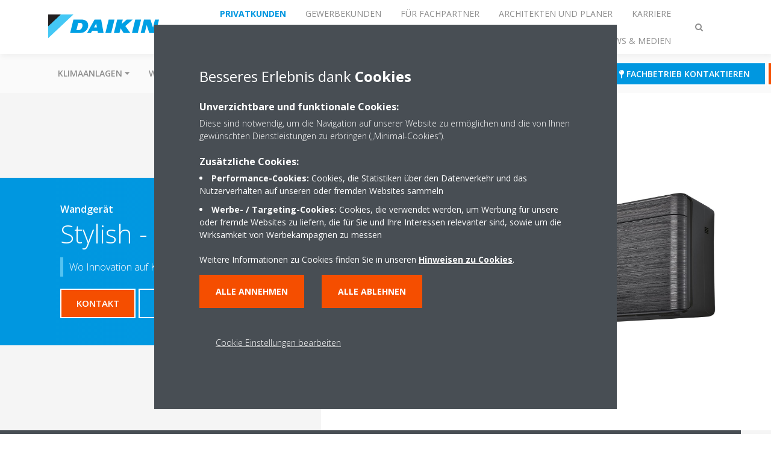

--- FILE ---
content_type: text/html;charset=utf-8
request_url: https://www.daikin.at/de_at/produktsuche/product.html/CTXA-BT.html
body_size: 250179
content:

<!DOCTYPE html>
<html lang="de" data-segments="6" data-hide-segment-cta-buttons="false">
    <head>
    <meta charset="UTF-8"/>
    
        <title>CTXA-BT | Daikin</title>
    
    
    
    <meta name="template" content="product-page"/>
    <meta name="viewport" content="width=device-width, initial-scale=1"/>
    

    
    
<script defer="defer" type="text/javascript" src="/.rum/@adobe/helix-rum-js@%5E2/dist/rum-standalone.js"></script>
<link rel="canonical" href="https://www.daikin.at/de_at/produktsuche/product.html/CTXA-BT.html"/>

    

    


    
    
    <link rel="stylesheet" href="/etc.clientlibs/daikin/clientlibs/clientlib-base.lc-8ab604126fd2e4e2227a7c7404671f6d-lc.min.css" type="text/css">



    
    
    <link rel="preload stylesheet" as="style" href="/etc.clientlibs/settings/wcm/designs/amplexor-commons/clientlibs/open-sans-font.lc-379d7b0642748e0de800d841d1bc664f-lc.min.css" type="text/css">



    

    
    



    <link href="https://d1azc1qln24ryf.cloudfront.net/186965/DaikinInternet/style-cf.css" rel="stylesheet" type="text/css"/>


<link rel="apple-touch-icon" sizes="180x180" href="/etc.clientlibs/daikin/clientlibs/clientlib-internet-site/resources/images/app-icon/apple-touch-icon.png"/>
<link rel="icon" type="image/png" sizes="32x32" href="/etc.clientlibs/daikin/clientlibs/clientlib-internet-site/resources/images/app-icon/favicon-32x32.png"/>
<link rel="icon" type="image/png" sizes="16x16" href="/etc.clientlibs/daikin/clientlibs/clientlib-internet-site/resources/images/app-icon/favicon-16x16.png"/>
<link rel="manifest" href="/etc.clientlibs/daikin/clientlibs/clientlib-internet-site/resources/images/app-icon/site.webmanifest"/>
<link rel="mask-icon" href="/etc.clientlibs/daikin/clientlibs/clientlib-internet-site/resources/images/app-icon/safari-pinned-tab.svg" color="#0097e0"/>
<link rel="shortcut icon" href="/etc.clientlibs/daikin/clientlibs/clientlib-internet-site/resources/images/app-icon/favicon.ico"/>
<meta name="msapplication-TileColor" content="#2d89ef"/>
<meta name="msapplication-config" content="/etc.clientlibs/daikin/clientlibs/clientlib-internet-site/resources/images/app-icon/browserconfig.xml"/>
<meta name="theme-color" content="#ffffff"/>


    <meta name="title" content="CTXA-BT | Daikin"/>
    <meta name="description" content="CTXA-BT | Wo Innovation auf Kreativität trifft"/>
    <meta name="og:title" content="CTXA-BT | Daikin"/>
    <meta name="og:description" content="Wo Innovation auf Kreativität trifft"/>
    <meta property="og:url" content="https://www.daikin.at/de_at/produktsuche/product.html/CTXA-BT.html"/>
    <meta property="og:locale" content="de_AT"/>
    <meta property="og:type" content="website"/>
    <meta property="og:image" content="https://my.daikin.eu/content/dam/MDM/Pictures/Split/IndoorUnits/Packshots/CTXA-BT_right.tif/_jcr_content/renditions/cq5dam.web.1280.1280.jpeg"/>



    <style>
        .async-hide {
            opacity: 0 !important;
        }
    </style>
    <script>
        ;(function (a, s, y, n, c, h, i, d, e) {
            s.className += " " + y
            h.end = i = function () {
                s.className = s.className.replace(RegExp(" ?" + y), "")
            }
            ;(a[n] = a[n] || []).hide = h
            setTimeout(function () {
                i()
                h.end = null
            }, c)
        })(window, document.documentElement, "async-hide", "dataLayer", 2000, {
            'GTM\u002DNVSRQQW': true,
        })
    </script>
    <script>
        ;(function (w, d, s, l, i) {
            w[l] = w[l] || []
            w[l].push({ "gtm.start": new Date().getTime(), event: "gtm.js" })
            var f = d.getElementsByTagName(s)[0],
                j = d.createElement(s),
                dl = l != "dataLayer" ? "&l=" + l : ""
            j.async = true
            j.src = "//www.googletagmanager.com/gtm.js?id=" + i + dl
            f.parentNode.insertBefore(j, f)
        })(window, document, "script", "dataLayer", 'GTM\u002DNVSRQQW')
    </script>








    
    
    
    <link rel="preload stylesheet" as="style" href="/etc.clientlibs/daikin/clientlibs/clientlibs-webpack-global.lc-256c7c3607a41444b37f335ce21a1aff-lc.min.css" type="text/css">



    
    
    <link rel="preload stylesheet" as="style" href="/etc.clientlibs/daikin/clientlibs/clientlibs-webpack-common.lc-a0edc3c638e28d2fa3c636a52c14c00c-lc.min.css" type="text/css">




    
    
    
    <script defer src="/etc.clientlibs/daikin/clientlibs/clientlibs-webpack-runtime.lc-e62f382b0d3ee4286b774d934a04a964-lc.min.js"></script>



    
    
    <script defer src="/etc.clientlibs/daikin/clientlibs/clientlibs-webpack-vendor.lc-8bf807181b1108f238cd8c20166735fa-lc.min.js"></script>



    
    
    <script defer src="/etc.clientlibs/daikin/clientlibs/clientlibs-webpack-global.lc-a7d0df5422228dd11e8e6e3786913240-lc.min.js"></script>



    
    
    <script defer src="/etc.clientlibs/daikin/clientlibs/clientlibs-webpack-common.lc-322306857aad9e287246fe7b834e8ed1-lc.min.js"></script>




    
    
    
    <link rel="preload stylesheet" as="style" href="/etc.clientlibs/daikin/clientlibs/clientlibs-webpack-internet.lc-aead01297d5ca193250d5668b339f18d-lc.min.css" type="text/css">
<script defer src="/etc.clientlibs/daikin/clientlibs/clientlibs-webpack-internet.lc-845096b53a4c2f8bfd5d9f93e4e70270-lc.min.js"></script>




    
    



    
    
    

    

    
    
<script src="/etc.clientlibs/daikin/clientlibs/clientlib-internet-dependencies.lc-8d3c207f8229668331096a25ff67153a-lc.min.js"></script>



    
    
<link rel="stylesheet" href="/etc.clientlibs/daikin/clientlibs/clientlib-internet-dependencies.lc-d41d8cd98f00b204e9800998ecf8427e-lc.min.css" type="text/css">
<link rel="stylesheet" href="/etc.clientlibs/daikin/clientlibs/clientlib-internet-site.lc-7a92d7be1fa4bcb5b05dd0025c45e7e7-lc.min.css" type="text/css">



    

    
    <meta name="store-config" content="{&#34;storeView&#34;:&#34;products-de_at&#34;,&#34;graphqlEndpoint&#34;:&#34;/api/graphql&#34;,&#34;graphqlMethod&#34;:&#34;GET&#34;,&#34;headers&#34;:{&#34;Store&#34;:&#34;products-de_at&#34;},&#34;locale&#34;:&#34;de-at&#34;,&#34;enableClientSidePriceLoading&#34;:false,&#34;storeRootUrl&#34;:&#34;/de_at.html&#34;}">
    
</head>
    <body class="productpage page basicpage" id="page-b39b8aa84d" data-store-view="products-de_at" data-store-root-url="/de_at.html" data-graphql-endpoint="/api/graphql" data-graphql-method="GET" data-http-headers="{Store=[Ljava.lang.String;@64e636fc}">
        
        
        
            <noscript>
    <iframe src="//www.googletagmanager.com/ns.html?id=GTM-NVSRQQW" height="0" width="0" style="display: none; visibility: hidden"></iframe>
</noscript>

            

<div class="cmp-page__skiptomaincontent">
    <a class="cmp-page__skiptomaincontent-link" href="#main-content">Zum Hauptinhalt wechseln</a>
</div>

    
<link rel="stylesheet" href="/etc.clientlibs/core/wcm/components/page/v2/page/clientlibs/site/skiptomaincontent.lc-696ce9a06faa733b225ffb8c05f16db9-lc.min.css" type="text/css">




            



            
<div class="container-aem">

    
    
    
    <div id="container-8b7fd40521" class="cmp-container">
        
        <div class="navigation"><div class="navigation-bar js-navigation-bar">
    <div class="navigation-bar__content container js-navbar-content">
    <button type="button" class="navigation-bar__button navigation-bar__button--mobile-menu hidden--from-desktop" aria-expanded="false">
        <span class="sr-only">Navigation ein-/ausschalten</span>
        <svg viewBox="0 0 80 80" focusable="false" aria-hidden="true" class="svg-icon svg-icon--close">
            <path d="M73.77,40c0,1.85-1.5,3.35-3.35,3.35H9.57c-0.89,0-1.75-0.36-2.38-0.98C6.57,41.74,6.22,40.9,6.22,40 c0-1.85,1.5-3.35,3.35-3.35h60.85C72.27,36.65,73.77,38.15,73.77,40z M9.57,23.35h60.85c1.85,0,3.35-1.5,3.35-3.35 s-1.5-3.35-3.35-3.35H9.57c-1.85,0-3.35,1.5-3.35,3.35c0,0.9,0.35,1.74,0.97,2.37C7.82,22.99,8.68,23.35,9.57,23.35z M70.42,56.65 H9.57c-1.85,0-3.35,1.5-3.35,3.35c0,0.9,0.35,1.74,0.97,2.37c0.62,0.62,1.49,0.98,2.38,0.98h60.85c1.85,0,3.35-1.5,3.35-3.35 S72.27,56.65,70.42,56.65z"></path>
        </svg>
        <svg viewBox="0 0 80 80" focusable="false" aria-hidden="true" class="svg-icon svg-icon--open">
            <path d="M45.09,40l23.99-23.99c1.23-1.23,1.23-3.23,0-4.47c-0.62-0.62-1.42-0.93-2.23-0.93s-1.61,0.31-2.24,0.93 l-24.62,24.6l-24.61-24.6c-0.63-0.62-1.44-0.93-2.24-0.93c-0.81,0-1.61,0.31-2.23,0.93c-1.23,1.23-1.23,3.23,0.01,4.47L34.91,40 L10.92,63.99c-1.24,1.24-1.24,3.24-0.01,4.47c0.62,0.62,1.42,0.93,2.23,0.93c0.8,0,1.61-0.31,2.24-0.93l24.61-24.6l24.62,24.6 c0.63,0.62,1.43,0.93,2.24,0.93s1.61-0.31,2.23-0.93c1.23-1.24,1.23-3.24,0-4.47L45.09,40z"></path>
        </svg>
    </button>
    <div class="navigation-bar__mobile-segment-buttons hidden--from-desktop">
        
            <div data-segment="1">
                
<div class="xf-content-height">
    <div class="container-aem container">

    
    
    
    <div id="container-a1a9a246f2" class="cmp-container">
        
        <div class="cmp cmp-cta has-button--blue"><a id="cta-09bdc5bceb" class="cmp-button cta-button" href="/de_at/lead-management-system/Daikin-Fachbetrieb-kontaktieren.html" target="_self">
    
    <span class="cmp-button__icon fa fa-map-pin" aria-hidden="true"></span>

    <span class="cmp-button__text">Fachbetrieb kontaktieren</span>
</a>


    

</div>
<div class="cmp cmp-cta has-button--orange"><a id="cta-ee22cf2d6c" class="cmp-button cta-button" href="/de_at/store-scs.html" target="_blank">
    
    <span class="cmp-button__icon icon-Shop" aria-hidden="true"></span>

    <span class="cmp-button__text">Flagship-Store</span>
</a>


    

</div>

        
    </div>

</div>

</div>

            </div>
        
            <div data-segment="2">
                
<div class="xf-content-height">
    <div class="container-aem container">

    
    
    
    <div id="container-a1a9a246f2" class="cmp-container">
        
        <div class="cmp cmp-cta has-button--blue"><a id="cta-5bbb3b1758" class="cmp-button cta-button" href="/de_at/haendlersuche.html" target="_blank" analytics-id="at_de_bportal-login">
    
    <span class="cmp-button__icon fa fa-map-pin" aria-hidden="true"></span>

    <span class="cmp-button__text">Händlersuche</span>
</a>


    

</div>
<div class="cmp cmp-cta has-button--orange"><a id="cta-a37e5e42ea" class="cmp-button cta-button" href="/de_at/partner/virtual-daikin-experience-centre.html" target="_self" analytics-id="at_de_at_de_gewerbekunden_virtuellshowroom">
    
    <span class="cmp-button__icon icon-Picto_virtual-showroom_DEF_bw" aria-hidden="true"></span>

    <span class="cmp-button__text">Virtueller Schauraum</span>
</a>


    

</div>

        
    </div>

</div>

</div>

            </div>
        
            <div data-segment="3">
                
<div class="xf-content-height">
    <div class="container-aem container">

    
    
    
    <div id="container-a1a9a246f2" class="cmp-container">
        
        <div class="cmp cmp-cta has-button--orange"><a id="cta-20d8717f6a" class="cmp-button cta-button" href="https://my.daikin-ce.com/sites#Home-show" target="_blank" analytics-id="at_de_at_de_cportal-login">
    
    <span class="cmp-button__icon fa fa-user" aria-hidden="true"></span>

    <span class="cmp-button__text">Kundenportal</span>
</a>


    

</div>
<div class="cmp cmp-cta has-button--blue"><a id="cta-8caf6abcaa" class="cmp-button cta-button" href="/de_at/partner/virtual-daikin-experience-centre.html" target="_blank" analytics-id="at_de_at_de_fachpartner_virtualshowroom">
    
    <span class="cmp-button__icon icon-Picto_virtual-showroom_DEF_bw" aria-hidden="true"></span>

    <span class="cmp-button__text">Virtueller Schauraum</span>
</a>


    

</div>

        
    </div>

</div>

</div>

            </div>
        
            <div data-segment="4">
                
<div class="xf-content-height">
    <div class="container-aem container">

    
    
    
    <div id="container-a1a9a246f2" class="cmp-container">
        
        <div class="cmp cmp-cta has-button--orange"><a id="cta-a9e033a4e8" class="cmp-button cta-button" href="/de_at/partner/virtual-daikin-experience-centre.html" target="_blank" analytics-id="at_de_at_de_architects_virtualshowroom">
    
    <span class="cmp-button__icon icon-Picto_virtual-showroom_DEF_bw" aria-hidden="true"></span>

    <span class="cmp-button__text">Virtueller Schauraum</span>
</a>


    

</div>
<div class="cmp cmp-cta has-button--blue"><a id="cta-f4c3d4560c" class="cmp-button cta-button" href="https://my.daikin.eu/dace-at/de_AT/login.html" target="_self">
    
    <span class="cmp-button__icon fa fa-user" aria-hidden="true"></span>

    <span class="cmp-button__text">BIBLIOTHEK</span>
</a>


    

</div>

        
    </div>

</div>

</div>

            </div>
        
            <div data-segment="5">
                
<div class="xf-content-height">
    <div class="container-aem container">

    
    
    
    <div id="container-a1a9a246f2" class="cmp-container">
        
        <div class="cmp cmp-cta has-button--orange"><a id="cta-794be6bec0" class="cmp-button cta-button" href="/de_at/top-employer/stellenangebote.html" target="_self">
    
    <span class="cmp-button__icon fa fa-bullhorn" aria-hidden="true"></span>

    <span class="cmp-button__text">JOBS</span>
</a>


    

</div>
<div class="cmp cmp-cta has-button--blue"><a id="cta-72e8fcca57" class="cmp-button cta-button" href="https://virtual-experience-center.daikin.eu/?lang=de_at" target="_self" analytics-id="at_de_career_virtualshowroom">
    
    <span class="cmp-button__icon icon-Picto_virtual-showroom_DEF_bw" aria-hidden="true"></span>

    <span class="cmp-button__text">VIRTUELLER SCHAURAUM</span>
</a>


    

</div>

        
    </div>

</div>

</div>

            </div>
        
            <div data-segment="6">
                
<div class="xf-content-height">
    <div class="container-aem container">

    
    
    
    <div id="container-a1a9a246f2" class="cmp-container">
        
        <div class="cmp cmp-cta has-button--orange"><a id="cta-c8e2873d7b" class="cmp-button cta-button" href="https://virtual-experience-center.daikin.eu/?lang=de_at#flipmouse" target="_self">
    
    <span class="cmp-button__icon icon-Picto_virtual-showroom_DEF_bw" aria-hidden="true"></span>

    <span class="cmp-button__text">SCHAURAUM</span>
</a>


    

</div>
<div class="cmp cmp-cta has-button--blue"><a id="cta-beb41e3e6c" class="cmp-button cta-button" href="/de_at/store-scs.html" target="_self">
    
    <span class="cmp-button__icon icon-Shop" aria-hidden="true"></span>

    <span class="cmp-button__text">FLAGSHIP-STORE</span>
</a>


    

</div>

        
    </div>

</div>

</div>

            </div>
        
    </div>
    <button type="button" class="navigation-bar__button navigation-bar__button--search js-navbar-search-button" aria-expanded="false">
        <span class="sr-only">Suche ein-/ausschalten</span>
        <i class="fa fa-search fa-fw"></i>
        <i class="fa fa-times fa-fw"></i>
    </button>
    
        <a class="navigation-bar__brand" href="/de_at/endkunde.html" data-segment="1">
            <img title="Logo" src="/etc.clientlibs/daikin/clientlibs/clientlib-internet-site/resources/images/logo/daikin-logo.svg" alt="Daikin logo"/>
        </a>
    
        <a class="navigation-bar__brand" href="/de_at/loesungen.html" data-segment="2">
            <img title="Logo" src="/etc.clientlibs/daikin/clientlibs/clientlib-internet-site/resources/images/logo/daikin-logo.svg" alt="Daikin logo"/>
        </a>
    
        <a class="navigation-bar__brand" href="https://www.daikin.at/de_at/fachpartner.html" data-segment="3">
            <img title="Logo" src="/etc.clientlibs/daikin/clientlibs/clientlib-internet-site/resources/images/logo/daikin-logo.svg" alt="Daikin logo"/>
        </a>
    
        <a class="navigation-bar__brand" href="/de_at/architekten-und-planer.html" data-segment="4">
            <img title="Logo" src="/etc.clientlibs/daikin/clientlibs/clientlib-internet-site/resources/images/logo/daikin-logo.svg" alt="Daikin logo"/>
        </a>
    
        <a class="navigation-bar__brand" href="https://careers.daikin.eu/DACE/?locale=de_DE&utm_source=CorpSite" data-segment="5">
            <img title="Logo" src="/etc.clientlibs/daikin/clientlibs/clientlib-internet-site/resources/images/logo/daikin-logo.svg" alt="Daikin logo"/>
        </a>
    
        <a class="navigation-bar__brand" href="/de_at/pressemeldungen.html" data-segment="6">
            <img title="Logo" src="/etc.clientlibs/daikin/clientlibs/clientlib-internet-site/resources/images/logo/daikin-logo.svg" alt="Daikin logo"/>
        </a>
    
    <div class="navigation-bar__menu">
        <div class="navigation-bar__mobile-main hidden--from-desktop">
            
    <ul class="navigation__list" data-segment="1" data-close-sibling-dropdown="true">
        
            <li class="dropdown-container">
                <button type="button" class="dropdown__button" aria-expanded="false">
                    <span class="dropdown__button__text">Klimaanlagen</span>
                    <span class="dropdown__button__arrow"></span>
                </button>
                <div class="dropdown__content dropdown__content--overlap--desktop">
                    
                    <ul class="navigation__list" data-item-count="6">
                        
                            <li>
                                <a href="/de_at/klimaanlage.html">Übersicht Klimaanlagen</a>
                            </li>
                        
                            <li>
                                <a href="/de_at/produktgruppen/luft-luft-waermepumpe/daikin-ururu-sarara.html">Ururu Sarara</a>
                            </li>
                        
                            <li>
                                <a href="/de_at/produktgruppen/luft-luft-waermepumpe/daikin-emura.html">DAIKIN Emura</a>
                            </li>
                        
                            <li>
                                <a href="/de_at/produktgruppen/regelung/onecta.html">Daikin Onecta App</a>
                            </li>
                        
                            <li>
                                <a href="/de_at/ratgeber/klimaanlagen.html">Klimaanlagen-Ratgeber</a>
                            </li>
                        
                            <li>
                                <a href="/de_at/literatur-endkunden.html">Broschüren</a>
                            </li>
                        
                    </ul>
                    
                </div>
            </li>
        
            <li class="dropdown-container">
                <button type="button" class="dropdown__button" aria-expanded="false">
                    <span class="dropdown__button__text">Wärmepumpen</span>
                    <span class="dropdown__button__arrow"></span>
                </button>
                <div class="dropdown__content dropdown__content--overlap--desktop">
                    
                    <ul class="navigation__list" data-item-count="5">
                        
                            <li>
                                <a href="/de_at/produktgruppen/hybrid-waermepumpe.html">Hybrid-Wärmepumpe</a>
                            </li>
                        
                            <li>
                                <a href="/de_at/produktgruppen/luft-luft-waermepumpe.html">Luft-Luft-Wärmepumpe </a>
                            </li>
                        
                            <li>
                                <a href="/de_at/produktgruppen/regelung/onecta.html">Daikin Onecta App</a>
                            </li>
                        
                            <li>
                                <a href="/de_at/ratgeber/waermepumpen.html">Wärmepumpen-Ratgeber</a>
                            </li>
                        
                            <li>
                                <a href="/de_at/literatur-endkunden.html">Broschüren</a>
                            </li>
                        
                    </ul>
                    
                </div>
            </li>
        
            <li class="dropdown-container">
                <button type="button" class="dropdown__button" aria-expanded="false">
                    <span class="dropdown__button__text">Luftreiniger</span>
                    <span class="dropdown__button__arrow"></span>
                </button>
                <div class="dropdown__content dropdown__content--overlap--desktop">
                    
                    <ul class="navigation__list" data-item-count="2">
                        
                            <li>
                                <a href="/de_at/ratgeber/luftreinigung.html">Ratgeber Luftreinigung </a>
                            </li>
                        
                            <li>
                                <a href="/de_at/literatur-endkunden.html">Broschüren</a>
                            </li>
                        
                    </ul>
                    
                </div>
            </li>
        
            <li>
                
                
                    <a href="/de_at/konfigurator.html">Konfigurator</a>
                    <ul class="navigation__list" data-item-count="0">
                        
                    </ul>
                    
                
            </li>
        
            <li class="dropdown-container">
                <button type="button" class="dropdown__button" aria-expanded="false">
                    <span class="dropdown__button__text">Schauraum</span>
                    <span class="dropdown__button__arrow"></span>
                </button>
                <div class="dropdown__content dropdown__content--overlap--desktop">
                    
                    <ul class="navigation__list" data-item-count="1">
                        
                            <li>
                                <a href="/de_at/store-scs.html">Daikin Flagship-Store SCS</a>
                            </li>
                        
                    </ul>
                    
                </div>
            </li>
        
            <li class="dropdown-container">
                <button type="button" class="dropdown__button" aria-expanded="false">
                    <span class="dropdown__button__text">Ratgeber</span>
                    <span class="dropdown__button__arrow"></span>
                </button>
                <div class="dropdown__content dropdown__content--overlap--desktop">
                    
                    <ul class="navigation__list" data-item-count="4">
                        
                            <li>
                                <a href="/de_at/ratgeber/klimaanlagen.html">Klimaanlagen-Ratgeber</a>
                            </li>
                        
                            <li>
                                <a href="/de_at/ratgeber/waermepumpen.html">Wärmepumpen-Ratgeber</a>
                            </li>
                        
                            <li>
                                <a href="/de_at/ratgeber/luftreinigung.html">Ratgeber Luftreinigung </a>
                            </li>
                        
                            <li>
                                <a href="/de_at/blog.html">Daikin Blog</a>
                            </li>
                        
                    </ul>
                    <a href="/de_at/ratgeber.html" class="subnav-overview-link">Übersicht Ratgeber</a>
                </div>
            </li>
        
            <li>
                
                
                    <a href="/de_AT/customers/support.html">Service</a>
                    <ul class="navigation__list" data-item-count="0">
                        
                    </ul>
                    <a href="/de_AT/customers/support.html" class="subnav-overview-link">Übersicht Service Dienstleistungen </a>
                
            </li>
        
    </ul>
    <div class="navigation__cta" data-segment="1">
        
<div class="xf-content-height">
    <div class="container-aem container">

    
    
    
    <div id="container-a1a9a246f2" class="cmp-container">
        
        <div class="cmp cmp-cta has-button--blue"><a id="cta-09bdc5bceb" class="cmp-button cta-button" href="/de_at/lead-management-system/Daikin-Fachbetrieb-kontaktieren.html" target="_self">
    
    <span class="cmp-button__icon fa fa-map-pin" aria-hidden="true"></span>

    <span class="cmp-button__text">Fachbetrieb kontaktieren</span>
</a>


    

</div>
<div class="cmp cmp-cta has-button--orange"><a id="cta-ee22cf2d6c" class="cmp-button cta-button" href="/de_at/store-scs.html" target="_blank">
    
    <span class="cmp-button__icon icon-Shop" aria-hidden="true"></span>

    <span class="cmp-button__text">Flagship-Store</span>
</a>


    

</div>

        
    </div>

</div>

</div>

    </div>

    <ul class="navigation__list" data-segment="2" data-close-sibling-dropdown="true">
        
            <li class="dropdown-container">
                <button type="button" class="dropdown__button" aria-expanded="false">
                    <span class="dropdown__button__text">Anwendungen</span>
                    <span class="dropdown__button__arrow"></span>
                </button>
                <div class="dropdown__content dropdown__content--overlap--desktop">
                    
                    <ul class="navigation__list" data-item-count="7">
                        
                            <li>
                                <a href="/de_at/loesungen/fuer-ihr-zuhause.html">Für Ihr Zuhause</a>
                            </li>
                        
                            <li>
                                <a href="/de_at/loesungen/einzelhandel.html">Einzelhandel</a>
                            </li>
                        
                            <li>
                                <a href="/de_at/loesungen/hotels.html">Hotels</a>
                            </li>
                        
                            <li>
                                <a href="/de_at/loesungen/freizeiteinrichtungen.html">Freizeiteinrichtungen</a>
                            </li>
                        
                            <li>
                                <a href="/de_at/loesungen/buero-und-grossgebaeude.html">Büros und Großgebäude</a>
                            </li>
                        
                            <li>
                                <a href="/de_at/loesungen/industrielle-prozesskuehlung.html">Industrielle Prozesskühlung</a>
                            </li>
                        
                            <li>
                                <a href="/de_at/loesungen/it-infrastrukturkuehlen.html">Kühlung von IT-Infrastruktur und Rechenzentren</a>
                            </li>
                        
                    </ul>
                    
                </div>
            </li>
        
            <li>
                
                
                    <a href="/de_at/produktgruppen.html">Produktgruppen</a>
                    <ul class="navigation__list" data-item-count="0">
                        
                    </ul>
                    
                
            </li>
        
            <li>
                
                
                    <a href="/de_at/produktsuche.html">Produktsuche</a>
                    <ul class="navigation__list" data-item-count="0">
                        
                    </ul>
                    
                
            </li>
        
            <li>
                
                
                    <a href="/de_at/literatur-geschaeftskunden.html">Kataloge</a>
                    <ul class="navigation__list" data-item-count="0">
                        
                    </ul>
                    
                
            </li>
        
            <li>
                
                
                    <a href="/de_at/ueber-daikin/case-studies.html">Referenzen</a>
                    <ul class="navigation__list" data-item-count="0">
                        
                    </ul>
                    
                
            </li>
        
            <li class="dropdown-container">
                <button type="button" class="dropdown__button" aria-expanded="false">
                    <span class="dropdown__button__text">Service</span>
                    <span class="dropdown__button__arrow"></span>
                </button>
                <div class="dropdown__content dropdown__content--overlap--desktop">
                    
                    <ul class="navigation__list" data-item-count="7">
                        
                            <li>
                                <a href="/de_at/loesungen/service-gewerbekunden/fernueberwachung-und-wartung.html">Fernüberwachung &amp; Wartung</a>
                            </li>
                        
                            <li>
                                <a href="/de_at/loesungen/service-gewerbekunden/commissioning.html">Inbetriebnahme</a>
                            </li>
                        
                            <li>
                                <a href="/de_at/loesungen/service-gewerbekunden/ersatzteile.html">Ersatzteile und Verbrauchsmaterialien</a>
                            </li>
                        
                            <li>
                                <a href="/de_at/loesungen/service-gewerbekunden/upgrades_optimisation.html">Austauschlösungen</a>
                            </li>
                        
                            <li>
                                <a href="/de_at/loesungen/service-gewerbekunden/mietkaelte.html">Daikin Mietkälte</a>
                            </li>
                        
                            <li>
                                <a href="/de_at/ueber-daikin/daikin-innovations/raumluftqualitaet/iaq-services.html">Services für Raumluftqualität</a>
                            </li>
                        
                            <li>
                                <a href="/de_at/loesungen/service-gewerbekunden/support_and_helpdesk.html">Service und Kundendienst</a>
                            </li>
                        
                    </ul>
                    <a href="/de_at/loesungen/service-gewerbekunden.html" class="subnav-overview-link">Dienstleistungen</a>
                </div>
            </li>
        
    </ul>
    <div class="navigation__cta" data-segment="2">
        
<div class="xf-content-height">
    <div class="container-aem container">

    
    
    
    <div id="container-a1a9a246f2" class="cmp-container">
        
        <div class="cmp cmp-cta has-button--blue"><a id="cta-5bbb3b1758" class="cmp-button cta-button" href="/de_at/haendlersuche.html" target="_blank" analytics-id="at_de_bportal-login">
    
    <span class="cmp-button__icon fa fa-map-pin" aria-hidden="true"></span>

    <span class="cmp-button__text">Händlersuche</span>
</a>


    

</div>
<div class="cmp cmp-cta has-button--orange"><a id="cta-a37e5e42ea" class="cmp-button cta-button" href="/de_at/partner/virtual-daikin-experience-centre.html" target="_self" analytics-id="at_de_at_de_gewerbekunden_virtuellshowroom">
    
    <span class="cmp-button__icon icon-Picto_virtual-showroom_DEF_bw" aria-hidden="true"></span>

    <span class="cmp-button__text">Virtueller Schauraum</span>
</a>


    

</div>

        
    </div>

</div>

</div>

    </div>

    <ul class="navigation__list" data-segment="3" data-close-sibling-dropdown="true">
        
            <li>
                
                
                    <a href="/de_at/loesungen.html">Anwendungen</a>
                    <ul class="navigation__list" data-item-count="0">
                        
                    </ul>
                    
                
            </li>
        
            <li>
                
                
                    <a href="/de_at/produktgruppen.html">Produktgruppen</a>
                    <ul class="navigation__list" data-item-count="0">
                        
                    </ul>
                    
                
            </li>
        
            <li>
                
                
                    <a href="/de_at/literatur-geschaeftskunden.html">Kataloge</a>
                    <ul class="navigation__list" data-item-count="0">
                        
                    </ul>
                    
                
            </li>
        
            <li>
                
                
                    <a href="/de_at/ueber-daikin/case-studies.html">Referenzen</a>
                    <ul class="navigation__list" data-item-count="0">
                        
                    </ul>
                    
                
            </li>
        
            <li class="dropdown-container">
                <button type="button" class="dropdown__button" aria-expanded="false">
                    <span class="dropdown__button__text">Service</span>
                    <span class="dropdown__button__arrow"></span>
                </button>
                <div class="dropdown__content dropdown__content--overlap--desktop">
                    
                    <ul class="navigation__list" data-item-count="9">
                        
                            <li>
                                <a href="/de_at/partner/service.html">Kundendienst</a>
                            </li>
                        
                            <li>
                                <a href="/de_at/partner/daikin-e-care-app.html">Daikin e-Care</a>
                            </li>
                        
                            <li>
                                <a href="/de_at/partner/service/e-parts.html">Ersatzteile</a>
                            </li>
                        
                            <li>
                                <a href="/de_at/partner/service/austauschtechnologie.html">Austauschlösungen</a>
                            </li>
                        
                            <li>
                                <a href="/de_at/partner/service/academy.html">Schulungen</a>
                            </li>
                        
                            <li>
                                <a href="/de_at/partner/r32rechner.html">R-32-Rechner</a>
                            </li>
                        
                            <li>
                                <a href="/de_at/partner/r32-rechner.html">Kältemittelrechner</a>
                            </li>
                        
                            <li>
                                <a href="/de_at/partner/service/remote_monitoring.html">Fernüberwachung</a>
                            </li>
                        
                            <li>
                                <a href="/de_at/partner/service-partner.html">Daikin Service Partnerprogramm</a>
                            </li>
                        
                    </ul>
                    <a href="/de_at/partner/service.html" class="subnav-overview-link">Dienstleistungen</a>
                </div>
            </li>
        
            <li>
                
                
                    <a href="/de_at/partner/home-comfort-expert.html">Home Comfort Expert</a>
                    <ul class="navigation__list" data-item-count="0">
                        
                    </ul>
                    
                
            </li>
        
    </ul>
    <div class="navigation__cta" data-segment="3">
        
<div class="xf-content-height">
    <div class="container-aem container">

    
    
    
    <div id="container-a1a9a246f2" class="cmp-container">
        
        <div class="cmp cmp-cta has-button--orange"><a id="cta-20d8717f6a" class="cmp-button cta-button" href="https://my.daikin-ce.com/sites#Home-show" target="_blank" analytics-id="at_de_at_de_cportal-login">
    
    <span class="cmp-button__icon fa fa-user" aria-hidden="true"></span>

    <span class="cmp-button__text">Kundenportal</span>
</a>


    

</div>
<div class="cmp cmp-cta has-button--blue"><a id="cta-8caf6abcaa" class="cmp-button cta-button" href="/de_at/partner/virtual-daikin-experience-centre.html" target="_blank" analytics-id="at_de_at_de_fachpartner_virtualshowroom">
    
    <span class="cmp-button__icon icon-Picto_virtual-showroom_DEF_bw" aria-hidden="true"></span>

    <span class="cmp-button__text">Virtueller Schauraum</span>
</a>


    

</div>

        
    </div>

</div>

</div>

    </div>

    <ul class="navigation__list" data-segment="4" data-close-sibling-dropdown="true">
        
            <li>
                
                
                    <a href="/de_at/loesungen.html">Anwendungen</a>
                    <ul class="navigation__list" data-item-count="0">
                        
                    </ul>
                    
                
            </li>
        
            <li>
                
                
                    <a href="/de_at/produktgruppen.html">Produktgruppen</a>
                    <ul class="navigation__list" data-item-count="0">
                        
                    </ul>
                    
                
            </li>
        
            <li>
                
                
                    <a href="/de_at/produktsuche.html">Produktsuche</a>
                    <ul class="navigation__list" data-item-count="0">
                        
                    </ul>
                    
                
            </li>
        
            <li>
                
                
                    <a href="/de_at/architekten-und-planer/bim.html">BIM</a>
                    <ul class="navigation__list" data-item-count="0">
                        
                    </ul>
                    
                
            </li>
        
            <li>
                
                
                    <a href="/de_at/architekten-und-planer/ausschreibungstexte.html">Ausschreibungstexte</a>
                    <ul class="navigation__list" data-item-count="0">
                        
                    </ul>
                    
                
            </li>
        
            <li>
                
                
                    <a href="/de_at/ueber-daikin/case-studies.html">Referenzen</a>
                    <ul class="navigation__list" data-item-count="0">
                        
                    </ul>
                    
                
            </li>
        
            <li>
                
                
                    <a href="/de_at/literatur-geschaeftskunden.html">Kataloge</a>
                    <ul class="navigation__list" data-item-count="0">
                        
                    </ul>
                    
                
            </li>
        
    </ul>
    <div class="navigation__cta" data-segment="4">
        
<div class="xf-content-height">
    <div class="container-aem container">

    
    
    
    <div id="container-a1a9a246f2" class="cmp-container">
        
        <div class="cmp cmp-cta has-button--orange"><a id="cta-a9e033a4e8" class="cmp-button cta-button" href="/de_at/partner/virtual-daikin-experience-centre.html" target="_blank" analytics-id="at_de_at_de_architects_virtualshowroom">
    
    <span class="cmp-button__icon icon-Picto_virtual-showroom_DEF_bw" aria-hidden="true"></span>

    <span class="cmp-button__text">Virtueller Schauraum</span>
</a>


    

</div>
<div class="cmp cmp-cta has-button--blue"><a id="cta-f4c3d4560c" class="cmp-button cta-button" href="https://my.daikin.eu/dace-at/de_AT/login.html" target="_self">
    
    <span class="cmp-button__icon fa fa-user" aria-hidden="true"></span>

    <span class="cmp-button__text">BIBLIOTHEK</span>
</a>


    

</div>

        
    </div>

</div>

</div>

    </div>

    <ul class="navigation__list" data-segment="5" data-close-sibling-dropdown="true">
        
            <li>
                
                
                    <a href="/de_at/top-employer.html">Top-Arbeitgeber</a>
                    <ul class="navigation__list" data-item-count="0">
                        
                    </ul>
                    
                
            </li>
        
            <li>
                
                
                    <a href="/de_at/top-employer/why-daikin.html">Warum Daikin</a>
                    <ul class="navigation__list" data-item-count="0">
                        
                    </ul>
                    
                
            </li>
        
            <li>
                
                
                    <a href="/de_at/top-employer/our-people.html">Unsere Teams</a>
                    <ul class="navigation__list" data-item-count="0">
                        
                    </ul>
                    
                
            </li>
        
            <li>
                
                
                    <a href="/de_at/top-employer/your-career.html">Deine Karriere</a>
                    <ul class="navigation__list" data-item-count="0">
                        
                    </ul>
                    
                
            </li>
        
    </ul>
    <div class="navigation__cta" data-segment="5">
        
<div class="xf-content-height">
    <div class="container-aem container">

    
    
    
    <div id="container-a1a9a246f2" class="cmp-container">
        
        <div class="cmp cmp-cta has-button--orange"><a id="cta-794be6bec0" class="cmp-button cta-button" href="/de_at/top-employer/stellenangebote.html" target="_self">
    
    <span class="cmp-button__icon fa fa-bullhorn" aria-hidden="true"></span>

    <span class="cmp-button__text">JOBS</span>
</a>


    

</div>
<div class="cmp cmp-cta has-button--blue"><a id="cta-72e8fcca57" class="cmp-button cta-button" href="https://virtual-experience-center.daikin.eu/?lang=de_at" target="_self" analytics-id="at_de_career_virtualshowroom">
    
    <span class="cmp-button__icon icon-Picto_virtual-showroom_DEF_bw" aria-hidden="true"></span>

    <span class="cmp-button__text">VIRTUELLER SCHAURAUM</span>
</a>


    

</div>

        
    </div>

</div>

</div>

    </div>

    <ul class="navigation__list" data-segment="6" data-close-sibling-dropdown="true">
        
            <li>
                
                
                    <a href="/de_at/pressemeldungen.html">News</a>
                    <ul class="navigation__list" data-item-count="0">
                        
                    </ul>
                    <a href="/de_at/pressemeldungen.html" class="subnav-overview-link">News</a>
                
            </li>
        
            <li>
                
                
                    <a href="/de_at/pressemeldungen/corporate-information.html">Unternehmensinformationen</a>
                    <ul class="navigation__list" data-item-count="0">
                        
                    </ul>
                    
                
            </li>
        
            <li>
                
                
                    <a href="/de_at/pressemeldungen/multimedia.html">Multimedia</a>
                    <ul class="navigation__list" data-item-count="0">
                        
                    </ul>
                    
                
            </li>
        
            <li>
                
                
                    <a href="/de_at/ueber-daikin/case-studies.html">Referenzen</a>
                    <ul class="navigation__list" data-item-count="0">
                        
                    </ul>
                    
                
            </li>
        
            <li>
                
                
                    <a href="/de_at/blog.html">Daikin Blog</a>
                    <ul class="navigation__list" data-item-count="0">
                        
                    </ul>
                    
                
            </li>
        
            <li>
                
                
                    <a href="/de_at/pressemeldungen/press-contacts.html">Medienkontakt</a>
                    <ul class="navigation__list" data-item-count="0">
                        
                    </ul>
                    
                
            </li>
        
    </ul>
    <div class="navigation__cta" data-segment="6">
        
<div class="xf-content-height">
    <div class="container-aem container">

    
    
    
    <div id="container-a1a9a246f2" class="cmp-container">
        
        <div class="cmp cmp-cta has-button--orange"><a id="cta-c8e2873d7b" class="cmp-button cta-button" href="https://virtual-experience-center.daikin.eu/?lang=de_at#flipmouse" target="_self">
    
    <span class="cmp-button__icon icon-Picto_virtual-showroom_DEF_bw" aria-hidden="true"></span>

    <span class="cmp-button__text">SCHAURAUM</span>
</a>


    

</div>
<div class="cmp cmp-cta has-button--blue"><a id="cta-beb41e3e6c" class="cmp-button cta-button" href="/de_at/store-scs.html" target="_self">
    
    <span class="cmp-button__icon icon-Shop" aria-hidden="true"></span>

    <span class="cmp-button__text">FLAGSHIP-STORE</span>
</a>


    

</div>

        
    </div>

</div>

</div>

    </div>

        </div>
        <div class="navigation-bar__segments hidden--below-desktop">
            <ul>
                
                    <li>
                        <a href="/de_at/endkunde.html" data-open-segment="1" class="segment-link">
                            <span>Privatkunden</span>
                        </a>
                    </li>
                
                    <li>
                        <a href="/de_at/loesungen.html" data-open-segment="2" class="segment-link">
                            <span>Gewerbekunden</span>
                        </a>
                    </li>
                
                    <li>
                        <a href="https://www.daikin.at/de_at/fachpartner.html" data-open-segment="3" class="segment-link">
                            <span>Für Fachpartner</span>
                        </a>
                    </li>
                
                    <li>
                        <a href="/de_at/architekten-und-planer.html" data-open-segment="4" class="segment-link">
                            <span>Architekten und Planer</span>
                        </a>
                    </li>
                
                    <li>
                        <a href="https://careers.daikin.eu/DACE/?locale=de_DE&utm_source=CorpSite" data-open-segment="5" class="segment-link">
                            <span>Karriere</span>
                        </a>
                    </li>
                
                    <li>
                        <a href="/de_at/pressemeldungen.html" data-open-segment="6" class="segment-link">
                            <span>News &amp; Medien</span>
                        </a>
                    </li>
                
            </ul>
        </div>
        <div class="navigation-bar__actions" data-close-sibling-dropdown="true">
            <nav class="language-selector dropdown" aria-label="Sprache">
    
    <div class="dropdown__content dropdown__content--overlap--desktop">
        <ul>
            
        </ul>
    </div>
</nav>

            <div class="navigation-bar__segments--mobile hidden--from-desktop">
                
                    <button type="button" data-segment="1" class="dropdown__button" aria-expanded="false">
                        <span class="dropdown__button__text">Privatkunden</span>
                        <span class="dropdown__button__arrow"></span>
                    </button>
                    <div class="dropdown__content">
                        <ul>
                            
                                <li>
                                    <a href="/de_at/endkunde.html" data-open-segment="1" class="segment-link">
                                        <span>Privatkunden</span>
                                    </a>
                                </li>
                            
                                <li>
                                    <a href="/de_at/loesungen.html" data-open-segment="2" class="segment-link">
                                        <span>Gewerbekunden</span>
                                    </a>
                                </li>
                            
                                <li>
                                    <a href="https://www.daikin.at/de_at/fachpartner.html" data-open-segment="3" class="segment-link">
                                        <span>Für Fachpartner</span>
                                    </a>
                                </li>
                            
                                <li>
                                    <a href="/de_at/architekten-und-planer.html" data-open-segment="4" class="segment-link">
                                        <span>Architekten und Planer</span>
                                    </a>
                                </li>
                            
                                <li>
                                    <a href="https://careers.daikin.eu/DACE/?locale=de_DE&utm_source=CorpSite" data-open-segment="5" class="segment-link">
                                        <span>Karriere</span>
                                    </a>
                                </li>
                            
                                <li>
                                    <a href="/de_at/pressemeldungen.html" data-open-segment="6" class="segment-link">
                                        <span>News &amp; Medien</span>
                                    </a>
                                </li>
                            
                        </ul>
                    </div>
                
                    <button type="button" data-segment="2" class="dropdown__button" aria-expanded="false">
                        <span class="dropdown__button__text">Gewerbekunden</span>
                        <span class="dropdown__button__arrow"></span>
                    </button>
                    <div class="dropdown__content">
                        <ul>
                            
                                <li>
                                    <a href="/de_at/endkunde.html" data-open-segment="1" class="segment-link">
                                        <span>Privatkunden</span>
                                    </a>
                                </li>
                            
                                <li>
                                    <a href="/de_at/loesungen.html" data-open-segment="2" class="segment-link">
                                        <span>Gewerbekunden</span>
                                    </a>
                                </li>
                            
                                <li>
                                    <a href="https://www.daikin.at/de_at/fachpartner.html" data-open-segment="3" class="segment-link">
                                        <span>Für Fachpartner</span>
                                    </a>
                                </li>
                            
                                <li>
                                    <a href="/de_at/architekten-und-planer.html" data-open-segment="4" class="segment-link">
                                        <span>Architekten und Planer</span>
                                    </a>
                                </li>
                            
                                <li>
                                    <a href="https://careers.daikin.eu/DACE/?locale=de_DE&utm_source=CorpSite" data-open-segment="5" class="segment-link">
                                        <span>Karriere</span>
                                    </a>
                                </li>
                            
                                <li>
                                    <a href="/de_at/pressemeldungen.html" data-open-segment="6" class="segment-link">
                                        <span>News &amp; Medien</span>
                                    </a>
                                </li>
                            
                        </ul>
                    </div>
                
                    <button type="button" data-segment="3" class="dropdown__button" aria-expanded="false">
                        <span class="dropdown__button__text">Für Fachpartner</span>
                        <span class="dropdown__button__arrow"></span>
                    </button>
                    <div class="dropdown__content">
                        <ul>
                            
                                <li>
                                    <a href="/de_at/endkunde.html" data-open-segment="1" class="segment-link">
                                        <span>Privatkunden</span>
                                    </a>
                                </li>
                            
                                <li>
                                    <a href="/de_at/loesungen.html" data-open-segment="2" class="segment-link">
                                        <span>Gewerbekunden</span>
                                    </a>
                                </li>
                            
                                <li>
                                    <a href="https://www.daikin.at/de_at/fachpartner.html" data-open-segment="3" class="segment-link">
                                        <span>Für Fachpartner</span>
                                    </a>
                                </li>
                            
                                <li>
                                    <a href="/de_at/architekten-und-planer.html" data-open-segment="4" class="segment-link">
                                        <span>Architekten und Planer</span>
                                    </a>
                                </li>
                            
                                <li>
                                    <a href="https://careers.daikin.eu/DACE/?locale=de_DE&utm_source=CorpSite" data-open-segment="5" class="segment-link">
                                        <span>Karriere</span>
                                    </a>
                                </li>
                            
                                <li>
                                    <a href="/de_at/pressemeldungen.html" data-open-segment="6" class="segment-link">
                                        <span>News &amp; Medien</span>
                                    </a>
                                </li>
                            
                        </ul>
                    </div>
                
                    <button type="button" data-segment="4" class="dropdown__button" aria-expanded="false">
                        <span class="dropdown__button__text">Architekten und Planer</span>
                        <span class="dropdown__button__arrow"></span>
                    </button>
                    <div class="dropdown__content">
                        <ul>
                            
                                <li>
                                    <a href="/de_at/endkunde.html" data-open-segment="1" class="segment-link">
                                        <span>Privatkunden</span>
                                    </a>
                                </li>
                            
                                <li>
                                    <a href="/de_at/loesungen.html" data-open-segment="2" class="segment-link">
                                        <span>Gewerbekunden</span>
                                    </a>
                                </li>
                            
                                <li>
                                    <a href="https://www.daikin.at/de_at/fachpartner.html" data-open-segment="3" class="segment-link">
                                        <span>Für Fachpartner</span>
                                    </a>
                                </li>
                            
                                <li>
                                    <a href="/de_at/architekten-und-planer.html" data-open-segment="4" class="segment-link">
                                        <span>Architekten und Planer</span>
                                    </a>
                                </li>
                            
                                <li>
                                    <a href="https://careers.daikin.eu/DACE/?locale=de_DE&utm_source=CorpSite" data-open-segment="5" class="segment-link">
                                        <span>Karriere</span>
                                    </a>
                                </li>
                            
                                <li>
                                    <a href="/de_at/pressemeldungen.html" data-open-segment="6" class="segment-link">
                                        <span>News &amp; Medien</span>
                                    </a>
                                </li>
                            
                        </ul>
                    </div>
                
                    <button type="button" data-segment="5" class="dropdown__button" aria-expanded="false">
                        <span class="dropdown__button__text">Karriere</span>
                        <span class="dropdown__button__arrow"></span>
                    </button>
                    <div class="dropdown__content">
                        <ul>
                            
                                <li>
                                    <a href="/de_at/endkunde.html" data-open-segment="1" class="segment-link">
                                        <span>Privatkunden</span>
                                    </a>
                                </li>
                            
                                <li>
                                    <a href="/de_at/loesungen.html" data-open-segment="2" class="segment-link">
                                        <span>Gewerbekunden</span>
                                    </a>
                                </li>
                            
                                <li>
                                    <a href="https://www.daikin.at/de_at/fachpartner.html" data-open-segment="3" class="segment-link">
                                        <span>Für Fachpartner</span>
                                    </a>
                                </li>
                            
                                <li>
                                    <a href="/de_at/architekten-und-planer.html" data-open-segment="4" class="segment-link">
                                        <span>Architekten und Planer</span>
                                    </a>
                                </li>
                            
                                <li>
                                    <a href="https://careers.daikin.eu/DACE/?locale=de_DE&utm_source=CorpSite" data-open-segment="5" class="segment-link">
                                        <span>Karriere</span>
                                    </a>
                                </li>
                            
                                <li>
                                    <a href="/de_at/pressemeldungen.html" data-open-segment="6" class="segment-link">
                                        <span>News &amp; Medien</span>
                                    </a>
                                </li>
                            
                        </ul>
                    </div>
                
                    <button type="button" data-segment="6" class="dropdown__button" aria-expanded="false">
                        <span class="dropdown__button__text">News &amp; Medien</span>
                        <span class="dropdown__button__arrow"></span>
                    </button>
                    <div class="dropdown__content">
                        <ul>
                            
                                <li>
                                    <a href="/de_at/endkunde.html" data-open-segment="1" class="segment-link">
                                        <span>Privatkunden</span>
                                    </a>
                                </li>
                            
                                <li>
                                    <a href="/de_at/loesungen.html" data-open-segment="2" class="segment-link">
                                        <span>Gewerbekunden</span>
                                    </a>
                                </li>
                            
                                <li>
                                    <a href="https://www.daikin.at/de_at/fachpartner.html" data-open-segment="3" class="segment-link">
                                        <span>Für Fachpartner</span>
                                    </a>
                                </li>
                            
                                <li>
                                    <a href="/de_at/architekten-und-planer.html" data-open-segment="4" class="segment-link">
                                        <span>Architekten und Planer</span>
                                    </a>
                                </li>
                            
                                <li>
                                    <a href="https://careers.daikin.eu/DACE/?locale=de_DE&utm_source=CorpSite" data-open-segment="5" class="segment-link">
                                        <span>Karriere</span>
                                    </a>
                                </li>
                            
                                <li>
                                    <a href="/de_at/pressemeldungen.html" data-open-segment="6" class="segment-link">
                                        <span>News &amp; Medien</span>
                                    </a>
                                </li>
                            
                        </ul>
                    </div>
                
            </div>
            <div class="navigation-bar__actions__search-proxy">
                <button type="button" class="navigation-bar__button navigation-bar__button--search-proxy">
                    <span class="sr-only">Suche ein-/ausschalten</span>
                    <i class="fa fa-search fa-fw"></i>
                    <i class="fa fa-times fa-fw"></i>
                </button>
            </div>
        </div>
    </div>
</div>

    <div class="navigation-bar__search js-navbar-search" role="search">
    <div class="container">
        <form id="general-search-block-form" class="form form--search" method="get" data-autocomplete-endpoint="/content/internet/internet-at/de_AT/search_results" action="/de_at/suchergebnisse.html">
            <div class="form__group">
                <label for="general-search-block" class="visually-hidden">Suchen</label>
                <input name="q" type="search" class="form__input" placeholder="Suche" id="general-search-block" autocomplete="off"/>
                <button class="form__submit" type="submit">
                    <i class="fa fa-search"></i>
                    <span class="visually-hidden">Absenden</span>
                </button>
            </div>
        </form>
    </div>
</div>

    <nav class="navigation-bar__main js-navbar-main hidden--below-desktop" aria-label="Primär">
    <div class="navigation-bar__main__content container">
        
    <ul class="navigation__list" data-segment="1" data-close-sibling-dropdown="true">
        
            <li class="dropdown-container">
                <button type="button" class="dropdown__button" aria-expanded="false">
                    <span class="dropdown__button__text">Klimaanlagen</span>
                    <span class="dropdown__button__arrow"></span>
                </button>
                <div class="dropdown__content dropdown__content--overlap--desktop">
                    
                    <ul class="navigation__list" data-item-count="6">
                        
                            <li>
                                <a href="/de_at/klimaanlage.html">Übersicht Klimaanlagen</a>
                            </li>
                        
                            <li>
                                <a href="/de_at/produktgruppen/luft-luft-waermepumpe/daikin-ururu-sarara.html">Ururu Sarara</a>
                            </li>
                        
                            <li>
                                <a href="/de_at/produktgruppen/luft-luft-waermepumpe/daikin-emura.html">DAIKIN Emura</a>
                            </li>
                        
                            <li>
                                <a href="/de_at/produktgruppen/regelung/onecta.html">Daikin Onecta App</a>
                            </li>
                        
                            <li>
                                <a href="/de_at/ratgeber/klimaanlagen.html">Klimaanlagen-Ratgeber</a>
                            </li>
                        
                            <li>
                                <a href="/de_at/literatur-endkunden.html">Broschüren</a>
                            </li>
                        
                    </ul>
                    
                </div>
            </li>
        
            <li class="dropdown-container">
                <button type="button" class="dropdown__button" aria-expanded="false">
                    <span class="dropdown__button__text">Wärmepumpen</span>
                    <span class="dropdown__button__arrow"></span>
                </button>
                <div class="dropdown__content dropdown__content--overlap--desktop">
                    
                    <ul class="navigation__list" data-item-count="5">
                        
                            <li>
                                <a href="/de_at/produktgruppen/hybrid-waermepumpe.html">Hybrid-Wärmepumpe</a>
                            </li>
                        
                            <li>
                                <a href="/de_at/produktgruppen/luft-luft-waermepumpe.html">Luft-Luft-Wärmepumpe </a>
                            </li>
                        
                            <li>
                                <a href="/de_at/produktgruppen/regelung/onecta.html">Daikin Onecta App</a>
                            </li>
                        
                            <li>
                                <a href="/de_at/ratgeber/waermepumpen.html">Wärmepumpen-Ratgeber</a>
                            </li>
                        
                            <li>
                                <a href="/de_at/literatur-endkunden.html">Broschüren</a>
                            </li>
                        
                    </ul>
                    
                </div>
            </li>
        
            <li class="dropdown-container">
                <button type="button" class="dropdown__button" aria-expanded="false">
                    <span class="dropdown__button__text">Luftreiniger</span>
                    <span class="dropdown__button__arrow"></span>
                </button>
                <div class="dropdown__content dropdown__content--overlap--desktop">
                    
                    <ul class="navigation__list" data-item-count="2">
                        
                            <li>
                                <a href="/de_at/ratgeber/luftreinigung.html">Ratgeber Luftreinigung </a>
                            </li>
                        
                            <li>
                                <a href="/de_at/literatur-endkunden.html">Broschüren</a>
                            </li>
                        
                    </ul>
                    
                </div>
            </li>
        
            <li>
                
                
                    <a href="/de_at/konfigurator.html">Konfigurator</a>
                    <ul class="navigation__list" data-item-count="0">
                        
                    </ul>
                    
                
            </li>
        
            <li class="dropdown-container">
                <button type="button" class="dropdown__button" aria-expanded="false">
                    <span class="dropdown__button__text">Schauraum</span>
                    <span class="dropdown__button__arrow"></span>
                </button>
                <div class="dropdown__content dropdown__content--overlap--desktop">
                    
                    <ul class="navigation__list" data-item-count="1">
                        
                            <li>
                                <a href="/de_at/store-scs.html">Daikin Flagship-Store SCS</a>
                            </li>
                        
                    </ul>
                    
                </div>
            </li>
        
            <li class="dropdown-container">
                <button type="button" class="dropdown__button" aria-expanded="false">
                    <span class="dropdown__button__text">Ratgeber</span>
                    <span class="dropdown__button__arrow"></span>
                </button>
                <div class="dropdown__content dropdown__content--overlap--desktop">
                    
                    <ul class="navigation__list" data-item-count="4">
                        
                            <li>
                                <a href="/de_at/ratgeber/klimaanlagen.html">Klimaanlagen-Ratgeber</a>
                            </li>
                        
                            <li>
                                <a href="/de_at/ratgeber/waermepumpen.html">Wärmepumpen-Ratgeber</a>
                            </li>
                        
                            <li>
                                <a href="/de_at/ratgeber/luftreinigung.html">Ratgeber Luftreinigung </a>
                            </li>
                        
                            <li>
                                <a href="/de_at/blog.html">Daikin Blog</a>
                            </li>
                        
                    </ul>
                    <a href="/de_at/ratgeber.html" class="subnav-overview-link">Übersicht Ratgeber</a>
                </div>
            </li>
        
            <li>
                
                
                    <a href="/de_AT/customers/support.html">Service</a>
                    <ul class="navigation__list" data-item-count="0">
                        
                    </ul>
                    <a href="/de_AT/customers/support.html" class="subnav-overview-link">Übersicht Service Dienstleistungen </a>
                
            </li>
        
    </ul>
    <div class="navigation__cta" data-segment="1">
        
<div class="xf-content-height">
    <div class="container-aem container">

    
    
    
    <div id="container-a1a9a246f2" class="cmp-container">
        
        <div class="cmp cmp-cta has-button--blue"><a id="cta-09bdc5bceb" class="cmp-button cta-button" href="/de_at/lead-management-system/Daikin-Fachbetrieb-kontaktieren.html" target="_self">
    
    <span class="cmp-button__icon fa fa-map-pin" aria-hidden="true"></span>

    <span class="cmp-button__text">Fachbetrieb kontaktieren</span>
</a>


    

</div>
<div class="cmp cmp-cta has-button--orange"><a id="cta-ee22cf2d6c" class="cmp-button cta-button" href="/de_at/store-scs.html" target="_blank">
    
    <span class="cmp-button__icon icon-Shop" aria-hidden="true"></span>

    <span class="cmp-button__text">Flagship-Store</span>
</a>


    

</div>

        
    </div>

</div>

</div>

    </div>

    <ul class="navigation__list" data-segment="2" data-close-sibling-dropdown="true">
        
            <li class="dropdown-container">
                <button type="button" class="dropdown__button" aria-expanded="false">
                    <span class="dropdown__button__text">Anwendungen</span>
                    <span class="dropdown__button__arrow"></span>
                </button>
                <div class="dropdown__content dropdown__content--overlap--desktop">
                    
                    <ul class="navigation__list" data-item-count="7">
                        
                            <li>
                                <a href="/de_at/loesungen/fuer-ihr-zuhause.html">Für Ihr Zuhause</a>
                            </li>
                        
                            <li>
                                <a href="/de_at/loesungen/einzelhandel.html">Einzelhandel</a>
                            </li>
                        
                            <li>
                                <a href="/de_at/loesungen/hotels.html">Hotels</a>
                            </li>
                        
                            <li>
                                <a href="/de_at/loesungen/freizeiteinrichtungen.html">Freizeiteinrichtungen</a>
                            </li>
                        
                            <li>
                                <a href="/de_at/loesungen/buero-und-grossgebaeude.html">Büros und Großgebäude</a>
                            </li>
                        
                            <li>
                                <a href="/de_at/loesungen/industrielle-prozesskuehlung.html">Industrielle Prozesskühlung</a>
                            </li>
                        
                            <li>
                                <a href="/de_at/loesungen/it-infrastrukturkuehlen.html">Kühlung von IT-Infrastruktur und Rechenzentren</a>
                            </li>
                        
                    </ul>
                    
                </div>
            </li>
        
            <li>
                
                
                    <a href="/de_at/produktgruppen.html">Produktgruppen</a>
                    <ul class="navigation__list" data-item-count="0">
                        
                    </ul>
                    
                
            </li>
        
            <li>
                
                
                    <a href="/de_at/produktsuche.html">Produktsuche</a>
                    <ul class="navigation__list" data-item-count="0">
                        
                    </ul>
                    
                
            </li>
        
            <li>
                
                
                    <a href="/de_at/literatur-geschaeftskunden.html">Kataloge</a>
                    <ul class="navigation__list" data-item-count="0">
                        
                    </ul>
                    
                
            </li>
        
            <li>
                
                
                    <a href="/de_at/ueber-daikin/case-studies.html">Referenzen</a>
                    <ul class="navigation__list" data-item-count="0">
                        
                    </ul>
                    
                
            </li>
        
            <li class="dropdown-container">
                <button type="button" class="dropdown__button" aria-expanded="false">
                    <span class="dropdown__button__text">Service</span>
                    <span class="dropdown__button__arrow"></span>
                </button>
                <div class="dropdown__content dropdown__content--overlap--desktop">
                    
                    <ul class="navigation__list" data-item-count="7">
                        
                            <li>
                                <a href="/de_at/loesungen/service-gewerbekunden/fernueberwachung-und-wartung.html">Fernüberwachung &amp; Wartung</a>
                            </li>
                        
                            <li>
                                <a href="/de_at/loesungen/service-gewerbekunden/commissioning.html">Inbetriebnahme</a>
                            </li>
                        
                            <li>
                                <a href="/de_at/loesungen/service-gewerbekunden/ersatzteile.html">Ersatzteile und Verbrauchsmaterialien</a>
                            </li>
                        
                            <li>
                                <a href="/de_at/loesungen/service-gewerbekunden/upgrades_optimisation.html">Austauschlösungen</a>
                            </li>
                        
                            <li>
                                <a href="/de_at/loesungen/service-gewerbekunden/mietkaelte.html">Daikin Mietkälte</a>
                            </li>
                        
                            <li>
                                <a href="/de_at/ueber-daikin/daikin-innovations/raumluftqualitaet/iaq-services.html">Services für Raumluftqualität</a>
                            </li>
                        
                            <li>
                                <a href="/de_at/loesungen/service-gewerbekunden/support_and_helpdesk.html">Service und Kundendienst</a>
                            </li>
                        
                    </ul>
                    <a href="/de_at/loesungen/service-gewerbekunden.html" class="subnav-overview-link">Dienstleistungen</a>
                </div>
            </li>
        
    </ul>
    <div class="navigation__cta" data-segment="2">
        
<div class="xf-content-height">
    <div class="container-aem container">

    
    
    
    <div id="container-a1a9a246f2" class="cmp-container">
        
        <div class="cmp cmp-cta has-button--blue"><a id="cta-5bbb3b1758" class="cmp-button cta-button" href="/de_at/haendlersuche.html" target="_blank" analytics-id="at_de_bportal-login">
    
    <span class="cmp-button__icon fa fa-map-pin" aria-hidden="true"></span>

    <span class="cmp-button__text">Händlersuche</span>
</a>


    

</div>
<div class="cmp cmp-cta has-button--orange"><a id="cta-a37e5e42ea" class="cmp-button cta-button" href="/de_at/partner/virtual-daikin-experience-centre.html" target="_self" analytics-id="at_de_at_de_gewerbekunden_virtuellshowroom">
    
    <span class="cmp-button__icon icon-Picto_virtual-showroom_DEF_bw" aria-hidden="true"></span>

    <span class="cmp-button__text">Virtueller Schauraum</span>
</a>


    

</div>

        
    </div>

</div>

</div>

    </div>

    <ul class="navigation__list" data-segment="3" data-close-sibling-dropdown="true">
        
            <li>
                
                
                    <a href="/de_at/loesungen.html">Anwendungen</a>
                    <ul class="navigation__list" data-item-count="0">
                        
                    </ul>
                    
                
            </li>
        
            <li>
                
                
                    <a href="/de_at/produktgruppen.html">Produktgruppen</a>
                    <ul class="navigation__list" data-item-count="0">
                        
                    </ul>
                    
                
            </li>
        
            <li>
                
                
                    <a href="/de_at/literatur-geschaeftskunden.html">Kataloge</a>
                    <ul class="navigation__list" data-item-count="0">
                        
                    </ul>
                    
                
            </li>
        
            <li>
                
                
                    <a href="/de_at/ueber-daikin/case-studies.html">Referenzen</a>
                    <ul class="navigation__list" data-item-count="0">
                        
                    </ul>
                    
                
            </li>
        
            <li class="dropdown-container">
                <button type="button" class="dropdown__button" aria-expanded="false">
                    <span class="dropdown__button__text">Service</span>
                    <span class="dropdown__button__arrow"></span>
                </button>
                <div class="dropdown__content dropdown__content--overlap--desktop">
                    
                    <ul class="navigation__list" data-item-count="9">
                        
                            <li>
                                <a href="/de_at/partner/service.html">Kundendienst</a>
                            </li>
                        
                            <li>
                                <a href="/de_at/partner/daikin-e-care-app.html">Daikin e-Care</a>
                            </li>
                        
                            <li>
                                <a href="/de_at/partner/service/e-parts.html">Ersatzteile</a>
                            </li>
                        
                            <li>
                                <a href="/de_at/partner/service/austauschtechnologie.html">Austauschlösungen</a>
                            </li>
                        
                            <li>
                                <a href="/de_at/partner/service/academy.html">Schulungen</a>
                            </li>
                        
                            <li>
                                <a href="/de_at/partner/r32rechner.html">R-32-Rechner</a>
                            </li>
                        
                            <li>
                                <a href="/de_at/partner/r32-rechner.html">Kältemittelrechner</a>
                            </li>
                        
                            <li>
                                <a href="/de_at/partner/service/remote_monitoring.html">Fernüberwachung</a>
                            </li>
                        
                            <li>
                                <a href="/de_at/partner/service-partner.html">Daikin Service Partnerprogramm</a>
                            </li>
                        
                    </ul>
                    <a href="/de_at/partner/service.html" class="subnav-overview-link">Dienstleistungen</a>
                </div>
            </li>
        
            <li>
                
                
                    <a href="/de_at/partner/home-comfort-expert.html">Home Comfort Expert</a>
                    <ul class="navigation__list" data-item-count="0">
                        
                    </ul>
                    
                
            </li>
        
    </ul>
    <div class="navigation__cta" data-segment="3">
        
<div class="xf-content-height">
    <div class="container-aem container">

    
    
    
    <div id="container-a1a9a246f2" class="cmp-container">
        
        <div class="cmp cmp-cta has-button--orange"><a id="cta-20d8717f6a" class="cmp-button cta-button" href="https://my.daikin-ce.com/sites#Home-show" target="_blank" analytics-id="at_de_at_de_cportal-login">
    
    <span class="cmp-button__icon fa fa-user" aria-hidden="true"></span>

    <span class="cmp-button__text">Kundenportal</span>
</a>


    

</div>
<div class="cmp cmp-cta has-button--blue"><a id="cta-8caf6abcaa" class="cmp-button cta-button" href="/de_at/partner/virtual-daikin-experience-centre.html" target="_blank" analytics-id="at_de_at_de_fachpartner_virtualshowroom">
    
    <span class="cmp-button__icon icon-Picto_virtual-showroom_DEF_bw" aria-hidden="true"></span>

    <span class="cmp-button__text">Virtueller Schauraum</span>
</a>


    

</div>

        
    </div>

</div>

</div>

    </div>

    <ul class="navigation__list" data-segment="4" data-close-sibling-dropdown="true">
        
            <li>
                
                
                    <a href="/de_at/loesungen.html">Anwendungen</a>
                    <ul class="navigation__list" data-item-count="0">
                        
                    </ul>
                    
                
            </li>
        
            <li>
                
                
                    <a href="/de_at/produktgruppen.html">Produktgruppen</a>
                    <ul class="navigation__list" data-item-count="0">
                        
                    </ul>
                    
                
            </li>
        
            <li>
                
                
                    <a href="/de_at/produktsuche.html">Produktsuche</a>
                    <ul class="navigation__list" data-item-count="0">
                        
                    </ul>
                    
                
            </li>
        
            <li>
                
                
                    <a href="/de_at/architekten-und-planer/bim.html">BIM</a>
                    <ul class="navigation__list" data-item-count="0">
                        
                    </ul>
                    
                
            </li>
        
            <li>
                
                
                    <a href="/de_at/architekten-und-planer/ausschreibungstexte.html">Ausschreibungstexte</a>
                    <ul class="navigation__list" data-item-count="0">
                        
                    </ul>
                    
                
            </li>
        
            <li>
                
                
                    <a href="/de_at/ueber-daikin/case-studies.html">Referenzen</a>
                    <ul class="navigation__list" data-item-count="0">
                        
                    </ul>
                    
                
            </li>
        
            <li>
                
                
                    <a href="/de_at/literatur-geschaeftskunden.html">Kataloge</a>
                    <ul class="navigation__list" data-item-count="0">
                        
                    </ul>
                    
                
            </li>
        
    </ul>
    <div class="navigation__cta" data-segment="4">
        
<div class="xf-content-height">
    <div class="container-aem container">

    
    
    
    <div id="container-a1a9a246f2" class="cmp-container">
        
        <div class="cmp cmp-cta has-button--orange"><a id="cta-a9e033a4e8" class="cmp-button cta-button" href="/de_at/partner/virtual-daikin-experience-centre.html" target="_blank" analytics-id="at_de_at_de_architects_virtualshowroom">
    
    <span class="cmp-button__icon icon-Picto_virtual-showroom_DEF_bw" aria-hidden="true"></span>

    <span class="cmp-button__text">Virtueller Schauraum</span>
</a>


    

</div>
<div class="cmp cmp-cta has-button--blue"><a id="cta-f4c3d4560c" class="cmp-button cta-button" href="https://my.daikin.eu/dace-at/de_AT/login.html" target="_self">
    
    <span class="cmp-button__icon fa fa-user" aria-hidden="true"></span>

    <span class="cmp-button__text">BIBLIOTHEK</span>
</a>


    

</div>

        
    </div>

</div>

</div>

    </div>

    <ul class="navigation__list" data-segment="5" data-close-sibling-dropdown="true">
        
            <li>
                
                
                    <a href="/de_at/top-employer.html">Top-Arbeitgeber</a>
                    <ul class="navigation__list" data-item-count="0">
                        
                    </ul>
                    
                
            </li>
        
            <li>
                
                
                    <a href="/de_at/top-employer/why-daikin.html">Warum Daikin</a>
                    <ul class="navigation__list" data-item-count="0">
                        
                    </ul>
                    
                
            </li>
        
            <li>
                
                
                    <a href="/de_at/top-employer/our-people.html">Unsere Teams</a>
                    <ul class="navigation__list" data-item-count="0">
                        
                    </ul>
                    
                
            </li>
        
            <li>
                
                
                    <a href="/de_at/top-employer/your-career.html">Deine Karriere</a>
                    <ul class="navigation__list" data-item-count="0">
                        
                    </ul>
                    
                
            </li>
        
    </ul>
    <div class="navigation__cta" data-segment="5">
        
<div class="xf-content-height">
    <div class="container-aem container">

    
    
    
    <div id="container-a1a9a246f2" class="cmp-container">
        
        <div class="cmp cmp-cta has-button--orange"><a id="cta-794be6bec0" class="cmp-button cta-button" href="/de_at/top-employer/stellenangebote.html" target="_self">
    
    <span class="cmp-button__icon fa fa-bullhorn" aria-hidden="true"></span>

    <span class="cmp-button__text">JOBS</span>
</a>


    

</div>
<div class="cmp cmp-cta has-button--blue"><a id="cta-72e8fcca57" class="cmp-button cta-button" href="https://virtual-experience-center.daikin.eu/?lang=de_at" target="_self" analytics-id="at_de_career_virtualshowroom">
    
    <span class="cmp-button__icon icon-Picto_virtual-showroom_DEF_bw" aria-hidden="true"></span>

    <span class="cmp-button__text">VIRTUELLER SCHAURAUM</span>
</a>


    

</div>

        
    </div>

</div>

</div>

    </div>

    <ul class="navigation__list" data-segment="6" data-close-sibling-dropdown="true">
        
            <li>
                
                
                    <a href="/de_at/pressemeldungen.html">News</a>
                    <ul class="navigation__list" data-item-count="0">
                        
                    </ul>
                    <a href="/de_at/pressemeldungen.html" class="subnav-overview-link">News</a>
                
            </li>
        
            <li>
                
                
                    <a href="/de_at/pressemeldungen/corporate-information.html">Unternehmensinformationen</a>
                    <ul class="navigation__list" data-item-count="0">
                        
                    </ul>
                    
                
            </li>
        
            <li>
                
                
                    <a href="/de_at/pressemeldungen/multimedia.html">Multimedia</a>
                    <ul class="navigation__list" data-item-count="0">
                        
                    </ul>
                    
                
            </li>
        
            <li>
                
                
                    <a href="/de_at/ueber-daikin/case-studies.html">Referenzen</a>
                    <ul class="navigation__list" data-item-count="0">
                        
                    </ul>
                    
                
            </li>
        
            <li>
                
                
                    <a href="/de_at/blog.html">Daikin Blog</a>
                    <ul class="navigation__list" data-item-count="0">
                        
                    </ul>
                    
                
            </li>
        
            <li>
                
                
                    <a href="/de_at/pressemeldungen/press-contacts.html">Medienkontakt</a>
                    <ul class="navigation__list" data-item-count="0">
                        
                    </ul>
                    
                
            </li>
        
    </ul>
    <div class="navigation__cta" data-segment="6">
        
<div class="xf-content-height">
    <div class="container-aem container">

    
    
    
    <div id="container-a1a9a246f2" class="cmp-container">
        
        <div class="cmp cmp-cta has-button--orange"><a id="cta-c8e2873d7b" class="cmp-button cta-button" href="https://virtual-experience-center.daikin.eu/?lang=de_at#flipmouse" target="_self">
    
    <span class="cmp-button__icon icon-Picto_virtual-showroom_DEF_bw" aria-hidden="true"></span>

    <span class="cmp-button__text">SCHAURAUM</span>
</a>


    

</div>
<div class="cmp cmp-cta has-button--blue"><a id="cta-beb41e3e6c" class="cmp-button cta-button" href="/de_at/store-scs.html" target="_self">
    
    <span class="cmp-button__icon icon-Shop" aria-hidden="true"></span>

    <span class="cmp-button__text">FLAGSHIP-STORE</span>
</a>


    

</div>

        
    </div>

</div>

</div>

    </div>

    </div>
</nav>

</div>
</div>
<main class="container-aem">

    
    
    
    <div id="main-content" class="cmp-container">
        
        <div class="product-header">





<div class="product-header__container product-header__container--has-image js-product-header">
    <div class="container">
        <div class="product-header__container-row row">
            <div class="product-header__content-container col-md-7">
                <div class="product-header__content">
                    <div class="image-and-text teaser">
                        <div class="cmp-teaser">
                            <div class="cmp-teaser__content">
                                <div class="cmp-teaser__pretitle">
                                    Wandgerät
                                    
                                </div>
                                <h1 class="cmp-teaser__title">
                                    Stylish
                                    <span class="trademark-divider">-</span>
                                    CTXA-BT
                                </h1>
                                
                                    <div class="cmp-teaser__description">
                                        <span class="cmp-teaser__description-paragraph">Wo Innovation auf Kreativität trifft</span>
                                    </div>
                                
                                
    <div class="product-header__ctas">
        
    <div class="cta-wrapper">
        <div class="cmp cmp-cta has-button--quaternary">
            <a id="header-bde237147b" class="cmp-button cta-button" href="/de_at/kontakt.html" target="_blank">
                <span class="cmp-button__text">Kontakt</span>
            </a>
            
        </div>
    </div>

        
    <div class="cta-wrapper">
        <div class="cmp cmp-cta has-button--secondary">
            <a id="header-bde237147b" class="cmp-button cta-button" href="/de_at/haendlersuche.html" target="_blank">
                <span class="cmp-button__text">Händler suchen</span>
            </a>
            
        </div>
    </div>

    </div>

                            </div>
                        </div>
                    </div>
                </div>
            </div>
            <div class="product-header__container-image col-md-5">
                <img class="lazyload col-md-12" alt="CTXA-BT" data-src="/content/dam/MDM/Pictures/Split/IndoorUnits/Packshots/CTXA-BT_right.tif/jcr:content/renditions/cq5dam.web.1280.1280.jpeg"/>
                <div class="product-header__image-background hidden--from-tablet"></div>
            </div>
            <div class="product-header__image-background col-md-7 hidden--below-tablet"></div>
        </div>
    </div>
</div>
</div>
<div class="container-aem">

    
    
    
    <div id="content" class="cmp-container">
        
        <div class="share-block share-block--product js-share-block js-product-share"><span class="js-social-sticky-point sticky-point"></span>
<div class="cmp-share">
    <a href="mailto:?subject&#61;CTXA-BT | Daikin&amp;body&#61;%2Fde_at%2Fproduktsuche%2Fproduct.html%2FCTXA-BT.html" target="_blank" class="cmp-share__link cmp-share__link--email" analytics-id="at_de_knowledge-center-email-sharing">
        <i class="fa fa-fw fa-share in"></i>
        <i class="fa fa-fw fa-share out"></i>
    </a>
    <a href="https://www.facebook.com/sharer.php?u=%2Fde_at%2Fproduktsuche%2Fproduct.html%2FCTXA-BT.html" target="_blank" class="cmp-share__link cmp-share__link--facebook" analytics-id="at_de_knowledge-center-facebook-sharing">
        <i class="fa fa-fw fa-facebook in"></i>
        <i class="fa fa-fw fa-facebook out"></i>
    </a>
    <a href="https://twitter.com/intent/tweet?url=%2Fde_at%2Fproduktsuche%2Fproduct.html%2FCTXA-BT.html" target="_blank" class="cmp-share__link cmp-share__link--twitter" analytics-id="at_de_knowledge-center-twitter-sharing">
        <i class="fa fa-fw fa-twitter in"></i>
        <i class="fa fa-fw fa-twitter out"></i>
    </a>
    <a href="https://www.linkedin.com/shareArticle?mini=true&url=%2Fde_at%2Fproduktsuche%2Fproduct.html%2FCTXA-BT.html" target="_blank" class="cmp-share__link cmp-share__link--linkedin" analytics-id="at_de_knowledge-center-linkedin-sharing">
        <i class="fa fa-fw fa-linkedin in"></i>
        <i class="fa fa-fw fa-linkedin out"></i>
    </a>
</div>
</div>
<div class="product-features"><div class="product-features__container background--gray-dark js-product-features">
    <div class="container">
        <div class="row">
            <div class="col-12 col-lg-7 offset-lg-1">
                <h2 class="product-features__title">Produkteigenschaften</h2>
                <div class="product-features__content">
                    <ul>
                        <li>Ein kompaktes und funktionales Design in Schwarzholz, das sich in jede Innenraumgestaltung einpasst</li>
                    
                        <li>Durch den Coanda-Effekt wird der Luftstrom auf ein möglichst komfortables Raumklima optimiert. Durch speziell geformte Lamellen wird der Luftstrom besser fokussiert. Dadurch ist eine günstigere Temperaturverteilung über den gesamten Raum hinweg gegeben.</li>
                    
                        <li>Der intelligente Wärmesensor ermittelt die derzeitige Raumtemperatur und verteilt die Luft zunächst gleichmäßig über den Raum hinweg. Anschließend sorgt der Raster-Sensor für ein Luftstrommuster, bei dem warme bzw. kühle Luft genau an die Stellen im Raum gerichtet wird, an denen eine zu niedrige bzw. zu hohe Lufttemperatur herrscht.</li>
                    
                        <li>Flüsterleise im Betrieb: Der Betrieb des Geräts ist nur schwer zu hören. Der Schalldruckpegel beträgt lediglich 19 dBA. !</li>
                    
                        <li>Saisonale Effizienz mit Werten von bis A&#43;&#43;&#43; im Kühl- und Heizbetrieb dank modernster Technologie und integrierter Intelligenz.</li>
                    
                        <li>Der Flash Streamer löst anhand von Elektronen chemische Reaktionen mit den Molekülen in der Luft aus, sodass Allergene wie Pollen und Pilzallergene zerstört und lästige Gerüche beseitigt werden und Sie eine bessere, sauberere Luft genießen können.</li>
                    
                        <li>DAIKIN Residential Controller: Regeln Sie Ihr Innengerät von jedem Standort aus über eine App, Ihr lokales Netzwerk oder Internet.</li>
                    
                        <li>Sprachsteuerung wesentlicher Funktionen wie Solltemperatur, Betriebsart, Ventilatordrehzahl usw. via Amazon Alexa oder Google Assistant</li>
                    
                        <li>Die Entscheidung für eine Anlage mit R-32 senkt den Umwelteinfluss auf 68 % im Vergleich zu Anlage mit R-410A und führt unmittelbar zu einem niedrigeren Energieverbrauch dank der hohen Energieeffizienz</li>
                    </ul>
                </div>
            </div>
            <div class="col-12 col-lg-3">
                <div class="product-related__container background--white js-product-related">
    <div class="product-related__content product-related__content--short js-product-related-modal-content">
        <h3 class="product-related__title heading4">Dieses Gerät kann mit den folgenden Einheiten kombiniert werden</h3>
        <ul>
            <li>
                <a href="https://www.daikin.at/de_at/produktsuche/product.html/CTXA-BT---2MXM-A.html">CTXA-BT / 2MXM-A</a>
            </li>
        
            <li>
                <a href="https://www.daikin.at/de_at/produktsuche/product.html/CTXA-BT---2MXM-A9.html">CTXA-BT / 2MXM-A9</a>
            </li>
        
            <li>
                <a href="https://www.daikin.at/de_at/produktsuche/product.html/CTXA-BT---2MXM-M.html">CTXA-BT / 2MXM-M</a>
            </li>
        
            <li>
                <a href="https://www.daikin.at/de_at/produktsuche/product.html/CTXA-BT---2MXM-M9.html">CTXA-BT / 2MXM-M9</a>
            </li>
        
            <li>
                <a href="https://www.daikin.at/de_at/produktsuche/product.html/CTXA-BT---2MXM-N.html">CTXA-BT / 2MXM-N</a>
            </li>
        
            <li>
                <a href="https://www.daikin.at/de_at/produktsuche/product.html/CTXA-BT---3MXM-A.html">CTXA-BT / 3MXM-A</a>
            </li>
        
            <li>
                <a href="https://www.daikin.at/de_at/produktsuche/product.html/CTXA-BT---3MXM-A9.html">CTXA-BT / 3MXM-A9</a>
            </li>
        
            <li>
                <a href="https://www.daikin.at/de_at/produktsuche/product.html/CTXA-BT---3MXM-N.html">CTXA-BT / 3MXM-N</a>
            </li>
        
            <li>
                <a href="https://www.daikin.at/de_at/produktsuche/product.html/CTXA-BT---3MXM-N7.html">CTXA-BT / 3MXM-N7</a>
            </li>
        
            <li>
                <a href="https://www.daikin.at/de_at/produktsuche/product.html/CTXA-BT---3MXM-N8.html">CTXA-BT / 3MXM-N8</a>
            </li>
        
            <li>
                <a href="https://www.daikin.at/de_at/produktsuche/product.html/CTXA-BT---3MXM-N9.html">CTXA-BT / 3MXM-N9</a>
            </li>
        
            <li>
                <a href="https://www.daikin.at/de_at/produktsuche/product.html/CTXA-BT---4MWXM-A.html">CTXA-BT / 4MWXM-A</a>
            </li>
        
            <li>
                <a href="https://www.daikin.at/de_at/produktsuche/product.html/CTXA-BT---4MWXM-A9.html">CTXA-BT / 4MWXM-A9</a>
            </li>
        
            <li>
                <a href="https://www.daikin.at/de_at/produktsuche/product.html/CTXA-BT---4MXM-A.html">CTXA-BT / 4MXM-A</a>
            </li>
        
            <li>
                <a href="https://www.daikin.at/de_at/produktsuche/product.html/CTXA-BT---4MXM-A9.html">CTXA-BT / 4MXM-A9</a>
            </li>
        
            <li>
                <a href="https://www.daikin.at/de_at/produktsuche/product.html/CTXA-BT---4MXM-N.html">CTXA-BT / 4MXM-N</a>
            </li>
        
            <li>
                <a href="https://www.daikin.at/de_at/produktsuche/product.html/CTXA-BT---4MXM-N9.html">CTXA-BT / 4MXM-N9</a>
            </li>
        
            <li>
                <a href="https://www.daikin.at/de_at/produktsuche/product.html/CTXA-BT---5MXM-A.html">CTXA-BT / 5MXM-A</a>
            </li>
        
            <li>
                <a href="https://www.daikin.at/de_at/produktsuche/product.html/CTXA-BT---5MXM-A9.html">CTXA-BT / 5MXM-A9</a>
            </li>
        
            <li>
                <a href="https://www.daikin.at/de_at/produktsuche/product.html/CTXA-BT---5MXM-N.html">CTXA-BT / 5MXM-N</a>
            </li>
        
            <li>
                <a href="https://www.daikin.at/de_at/produktsuche/product.html/CTXA-BT---5MXM-N9.html">CTXA-BT / 5MXM-N9</a>
            </li>
        </ul>
    </div>
    <button type="button" class="product-related__showmore js-product-related-showmore">
        Mehr anzeigen
    </button>
</div>

            </div>
        </div>
    </div>
</div>
</div>
<div class="product-benefits"><div class="product-benefits__container container js-product-benefits">
    <div class="row">
        <div class="col-md-10 offset-md-1">
            <h3>Vorteile</h3>

            <ul class="product-benefits__items product-benefits__items--hide-extra row js-product-benefits-items">
                <li class="product-benefits__item col-md-6">
                    <div class="product-benefits__item__image">
                        <img class="image--responsive lazyload" alt="Coanda-Effekt&amp;nbsp;– Heizen" title="Coanda-Effekt&amp;nbsp;– Heizen" data-src="/content/dam/MDM/Pictograms/Coanda effect_heating.tif/jcr:content/renditions/cq5dam.thumbnail.319.319.png"/>
                    </div>
                    <div class="product-benefits__item__content">
                        <h4>
                            Coanda-Effekt – Heizen
                            <i></i>
                        </h4>
                        <p>Durch den Coanda-Effekt wird der Luftstrom im Heizbetrieb optimiert. Durch speziell geformte Lamellen wird der Luftstrom besser fokussiert. Dadurch ist eine günstigere Temperaturverteilung über den gesamten Raum hinweg gegeben.</p>
                    </div>
                </li>

                
            
                <li class="product-benefits__item col-md-6">
                    <div class="product-benefits__item__image">
                        <img class="image--responsive lazyload" alt="Coanda-Effekt&amp;nbsp;– Kühlen" title="Coanda-Effekt&amp;nbsp;– Kühlen" data-src="/content/dam/MDM/Pictograms/Coanda effect_cooling.tif/jcr:content/renditions/cq5dam.thumbnail.319.319.png"/>
                    </div>
                    <div class="product-benefits__item__content">
                        <h4>
                            Coanda-Effekt – Kühlen
                            <i></i>
                        </h4>
                        <p>Durch den Coanda-Effekt wird der Luftstrom im Kühlbetrieb optimiert. Durch speziell geformte Lamellen wird der Luftstrom besser fokussiert. Dadurch ist eine günstigere Temperaturverteilung über den gesamten Raum hinweg gegeben.</p>
                    </div>
                </li>

                
            
                <li class="product-benefits__item col-md-6">
                    <div class="product-benefits__item__image">
                        <img class="image--responsive lazyload" alt="Intelligenter Wärmesensor" title="Intelligenter Wärmesensor" data-src="/content/dam/MDM/Pictograms/Grid eye sensor.tif/jcr:content/renditions/cq5dam.thumbnail.319.319.png"/>
                    </div>
                    <div class="product-benefits__item__content">
                        <h4>
                            Intelligenter Wärmesensor
                            <i></i>
                        </h4>
                        <p>Der intelligente Wärmesensor ermittelt die derzeitige Raumtemperatur und verteilt die Luft zunächst gleichmäßig über den Raum hinweg. Anschließend sorgt der Raster-Sensor für ein Luftstrommuster, bei dem warme bzw. kühle Luft genau an die Stellen im Raum gerichtet wird, an denen eine zu niedrige bzw. zu hohe Lufttemperatur herrscht.</p>
                    </div>
                </li>

                
            
                <li class="product-benefits__item col-md-6">
                    <div class="product-benefits__item__image">
                        <img class="image--responsive lazyload" alt="Multisplit-Anwendung" title="Multisplit-Anwendung" data-src="/content/dam/MDM/Pictograms/multi model.tif/jcr:content/renditions/cq5dam.thumbnail.319.319.png"/>
                    </div>
                    <div class="product-benefits__item__content">
                        <h4>
                            Multisplit-Anwendung
                            <i></i>
                        </h4>
                        <p>Bis zu 5 Innengeräte können an ein einziges Multisplit- Außengerät angeschlossen werden, auch wenn es sich dabei um Geräte mit unterschiedlichen Leistungen handelt. Alle Innengeräte können in derselben Betriebsart (Kühlen oder Heizen) individuell betrieben werden.</p>
                    </div>
                </li>

                
            
                <li class="product-benefits__item col-md-6">
                    <div class="product-benefits__item__image">
                        <img class="image--responsive lazyload" alt="Onecta app" title="Onecta app" data-src="/content/dam/MDM/Pictograms/Daikin Residential Controller.tif/jcr:content/renditions/cq5dam.thumbnail.319.319.png"/>
                    </div>
                    <div class="product-benefits__item__content">
                        <h4>
                            Onecta app
                            <i></i>
                        </h4>
                        <p>Regeln Sie Ihr Raumklima von jedem Standort aus über Smartphone oder Tablet.</p>
                    </div>
                </li>

                
            
                <li class="product-benefits__item col-md-6">
                    <div class="product-benefits__item__image">
                        <img class="image--responsive lazyload" alt="Modus ECONO" title="Modus ECONO" data-src="/content/dam/MDM/Pictograms/econo mode.tif/jcr:content/renditions/cq5dam.thumbnail.319.319.png"/>
                    </div>
                    <div class="product-benefits__item__content">
                        <h4>
                            Modus ECONO
                            <i></i>
                        </h4>
                        <p>Vermindert den Energieverbrauch, so dass andere Anwendungen mit einem größeren Energieverbrauch verwendet werden können. Diese Funktion dient außerdem der Energieeinsparung.</p>
                    </div>
                </li>

                
            
                

                <li class="product-benefits__item product-benefits__item--extra col-md-6">
                    <div class="product-benefits__item__image">
                        <img class="image--responsive lazyload" alt="Energiesparend im Standby-Modus" title="Energiesparend im Standby-Modus" data-src="/content/dam/MDM/Pictograms/energy saving during standby mode.tif/jcr:content/renditions/cq5dam.thumbnail.319.319.png"/>
                    </div>
                    <div class="product-benefits__item__content">
                        <h4>
                            Energiesparend im Standby-Modus
                            <i></i>
                        </h4>
                        <p>Verringert im Standby-Modus den Stromverbrauch um ca. 80 %.</p>
                    </div>
                </li>
            
                

                <li class="product-benefits__item product-benefits__item--extra col-md-6">
                    <div class="product-benefits__item__image">
                        <img class="image--responsive lazyload" alt="Nachteinstellung" title="Nachteinstellung" data-src="/content/dam/MDM/Pictograms/night set mode.tif/jcr:content/renditions/cq5dam.thumbnail.319.319.png"/>
                    </div>
                    <div class="product-benefits__item__content">
                        <h4>
                            Nachteinstellung
                            <i></i>
                        </h4>
                        <p>Spart Energie, indem verhindert wird, dass die Anlage in den Nachtstunden übermäßig kühlt bzw. heizt.</p>
                    </div>
                </li>
            
                

                <li class="product-benefits__item product-benefits__item--extra col-md-6">
                    <div class="product-benefits__item__image">
                        <img class="image--responsive lazyload" alt="Nur Lüften" title="Nur Lüften" data-src="/content/dam/MDM/Pictograms/fan only.tif/jcr:content/renditions/cq5dam.thumbnail.319.319.png"/>
                    </div>
                    <div class="product-benefits__item__content">
                        <h4>
                            Nur Lüften
                            <i></i>
                        </h4>
                        <p>Das Gerät kann auch nur als Ventilator genutzt werden, ohne dabei die Luft zu heizen oder zu kühlen.</p>
                    </div>
                </li>
            
                

                <li class="product-benefits__item product-benefits__item--extra col-md-6">
                    <div class="product-benefits__item__image">
                        <img class="image--responsive lazyload" alt="Komfortmodus" title="Komfortmodus" data-src="/content/dam/MDM/Pictograms/comfort mode.tif/jcr:content/renditions/cq5dam.thumbnail.319.319.png"/>
                    </div>
                    <div class="product-benefits__item__content">
                        <h4>
                            Komfortmodus
                            <i></i>
                        </h4>
                        <p>Gewährleistet einen zugluftfreien Betrieb, indem verhindert wird, dass warme oder kalte Luft direkt auf eine Person geblasen wird.</p>
                    </div>
                </li>
            
                

                <li class="product-benefits__item product-benefits__item--extra col-md-6">
                    <div class="product-benefits__item__image">
                        <img class="image--responsive lazyload" alt="Powermodus" title="Powermodus" data-src="/content/dam/MDM/Pictograms/powerful mode.tif/jcr:content/renditions/cq5dam.thumbnail.319.319.png"/>
                    </div>
                    <div class="product-benefits__item__content">
                        <h4>
                            Powermodus
                            <i></i>
                        </h4>
                        <p>Kann für schnelle Kühlung oder Heizung ausgewählt werden;                 Wird der Powermodus ausgeschaltet, arbeitet das Gerät wieder im vorhergehenden Modus.</p>
                    </div>
                </li>
            
                

                <li class="product-benefits__item product-benefits__item--extra col-md-6">
                    <div class="product-benefits__item__image">
                        <img class="image--responsive lazyload" alt="Automatische Umschaltung Kühlen/Heizen" title="Automatische Umschaltung Kühlen/Heizen" data-src="/content/dam/MDM/Pictograms/auto cooling-heating changeover.tif/jcr:content/renditions/cq5dam.thumbnail.319.319.png"/>
                    </div>
                    <div class="product-benefits__item__content">
                        <h4>
                            Automatische Umschaltung Kühlen/Heizen
                            <i></i>
                        </h4>
                        <p>Automatischer Wechsel zwischen Kühl- oder Heizbetrieb, um eine eingestellte Temperatur zu erreichen.</p>
                    </div>
                </li>
            
                

                <li class="product-benefits__item product-benefits__item--extra col-md-6">
                    <div class="product-benefits__item__image">
                        <img class="image--responsive lazyload" alt="Flüsterbetrieb des Innengeräts" title="Flüsterbetrieb des Innengeräts" data-src="/content/dam/MDM/Pictograms/indoor unit silent operation.tif/jcr:content/renditions/cq5dam.thumbnail.319.319.png"/>
                    </div>
                    <div class="product-benefits__item__content">
                        <h4>
                            Flüsterbetrieb des Innengeräts
                            <i></i>
                        </h4>
                        <p>Taste „Flüsterbetrieb“ auf der Fernbedienung senkt den Betriebsgeräuschpegel des Innengeräts um jeweils 3 dB(A)</p>
                    </div>
                </li>
            
                

                <li class="product-benefits__item product-benefits__item--extra col-md-6">
                    <div class="product-benefits__item__image">
                        <img class="image--responsive lazyload" alt="Flüsterbetrieb des Außengeräts" title="Flüsterbetrieb des Außengeräts" data-src="/content/dam/MDM/Pictograms/outdoor silent operation.tif/jcr:content/renditions/cq5dam.thumbnail.319.319.png"/>
                    </div>
                    <div class="product-benefits__item__content">
                        <h4>
                            Flüsterbetrieb des Außengeräts
                            <i></i>
                        </h4>
                        <p>Flüsterbetriebstaste auf der Fernbedienung senkt die Betriebsgeräusche des Außengeräts um 3 dB(A), um eine Ruhestörung für Nachbarn zu vermeiden.</p>
                    </div>
                </li>
            
                

                <li class="product-benefits__item product-benefits__item--extra col-md-6">
                    <div class="product-benefits__item__image">
                        <img class="image--responsive lazyload" alt="Dreidimensionaler Luftstrom" title="Dreidimensionaler Luftstrom" data-src="/content/dam/MDM/Pictograms/3-D.tif/jcr:content/renditions/cq5dam.thumbnail.319.319.png"/>
                    </div>
                    <div class="product-benefits__item__content">
                        <h4>
                            Dreidimensionaler Luftstrom
                            <i></i>
                        </h4>
                        <p>Es werden vertikales und horizontales automatisches Schwenken kombiniert, damit der kühle/warme Luftstrom bis in alle Ecken auch größerer Räume zirkuliert</p>
                    </div>
                </li>
            
                

                <li class="product-benefits__item product-benefits__item--extra col-md-6">
                    <div class="product-benefits__item__image">
                        <img class="image--responsive lazyload" alt="Vertikale Schwenkautomatik" title="Vertikale Schwenkautomatik" data-src="/content/dam/MDM/Pictograms/vertical auto swing.tif/jcr:content/renditions/cq5dam.thumbnail.319.319.png"/>
                    </div>
                    <div class="product-benefits__item__content">
                        <h4>
                            Vertikale Schwenkautomatik
                            <i></i>
                        </h4>
                        <p>Option für die automatische Vertikalbewegung der Luftausblaslamellen für eine effiziente Luft- und Temperaturverteilung im gesamten Raum.</p>
                    </div>
                </li>
            
                

                <li class="product-benefits__item product-benefits__item--extra col-md-6">
                    <div class="product-benefits__item__image">
                        <img class="image--responsive lazyload" alt="Horizontale Schwenkautomatik" title="Horizontale Schwenkautomatik" data-src="/content/dam/MDM/Pictograms/horizontal auto swing.tif/jcr:content/renditions/cq5dam.thumbnail.319.319.png"/>
                    </div>
                    <div class="product-benefits__item__content">
                        <h4>
                            Horizontale Schwenkautomatik
                            <i></i>
                        </h4>
                        <p>Option für die automatische Horizontalbewegung der Luftausblaslamellen für einen gleichmäßigen Luftstrom und eine gleichmäßige Temperaturverteilung.</p>
                    </div>
                </li>
            
                

                <li class="product-benefits__item product-benefits__item--extra col-md-6">
                    <div class="product-benefits__item__image">
                        <img class="image--responsive lazyload" alt="Automatisch regulierte Ventilatorgeschwindigkeit" title="Automatisch regulierte Ventilatorgeschwindigkeit" data-src="/content/dam/MDM/Pictograms/auto fan speed.tif/jcr:content/renditions/cq5dam.thumbnail.319.319.png"/>
                    </div>
                    <div class="product-benefits__item__content">
                        <h4>
                            Automatisch regulierte Ventilatorgeschwindigkeit
                            <i></i>
                        </h4>
                        <p>Automatische Auswahl der erforderlichen Ventilatordrehzahl, um die eingestellte Temperatur zu erreichen oder zu halten.</p>
                    </div>
                </li>
            
                

                <li class="product-benefits__item product-benefits__item--extra col-md-6">
                    <div class="product-benefits__item__image">
                        <img class="image--responsive lazyload" alt="Ventilatordrehzahlstufen" title="Ventilatordrehzahlstufen" data-src="/content/dam/MDM/Pictograms/fan speed steps.tif/jcr:content/renditions/cq5dam.thumbnail.319.319.png"/>
                    </div>
                    <div class="product-benefits__item__content">
                        <h4>
                            Ventilatordrehzahlstufen
                            <i></i>
                        </h4>
                        <p>Die Ventilatordrehzahl kann auf eine der angegebenen Drehzahlstufen eingestellt werden.</p>
                    </div>
                </li>
            
                

                <li class="product-benefits__item product-benefits__item--extra col-md-6">
                    <div class="product-benefits__item__image">
                        <img class="image--responsive lazyload" alt="Entfeuchtungs-Programm" title="Entfeuchtungs-Programm" data-src="/content/dam/MDM/Pictograms/dry programme.tif/jcr:content/renditions/cq5dam.thumbnail.319.319.png"/>
                    </div>
                    <div class="product-benefits__item__content">
                        <h4>
                            Entfeuchtungs-Programm
                            <i></i>
                        </h4>
                        <p>Ermöglicht das Absenken der Luftfeuchtigkeit in einem Raum.</p>
                    </div>
                </li>
            
                

                <li class="product-benefits__item product-benefits__item--extra col-md-6">
                    <div class="product-benefits__item__image">
                        <img class="image--responsive lazyload" alt="Flash Streamer" title="Flash Streamer" data-src="/content/dam/MDM/Pictograms/flash streamer.tif/jcr:content/renditions/cq5dam.thumbnail.319.319.png"/>
                    </div>
                    <div class="product-benefits__item__content">
                        <h4>
                            Flash Streamer
                            <i></i>
                        </h4>
                        <p>Der Flash Streamer löst anhand von Elektronen chemische Reaktionen mit den Molekülen in der Luft aus, sodass Allergene wie Pollen und Pilzallergene zerstört und lästige Gerüche beseitigt werden und Sie eine bessere, sauberere Luft genießen können.</p>
                    </div>
                </li>
            
                

                <li class="product-benefits__item product-benefits__item--extra col-md-6">
                    <div class="product-benefits__item__image">
                        <img class="image--responsive lazyload" alt="Praktisch nicht zu hören" title="Praktisch nicht zu hören" data-src="/content/dam/MDM/Pictograms/impossible to hear.tif/jcr:content/renditions/cq5dam.thumbnail.319.319.png"/>
                    </div>
                    <div class="product-benefits__item__content">
                        <h4>
                            Praktisch nicht zu hören
                            <i></i>
                        </h4>
                        <p>Praktisch nicht zu hören: Das Gerät läuft so leise, dass Sie fast vergessen werden, dass es da ist.</p>
                    </div>
                </li>
            
                

                <li class="product-benefits__item product-benefits__item--extra col-md-6">
                    <div class="product-benefits__item__image">
                        <img class="image--responsive lazyload" alt="Geruchsbindender Filter mit Titanapatit" title="Geruchsbindender Filter mit Titanapatit" data-src="/content/dam/MDM/Pictograms/titanium apatite.tif/jcr:content/renditions/cq5dam.thumbnail.319.319.png"/>
                    </div>
                    <div class="product-benefits__item__content">
                        <h4>
                            Geruchsbindender Filter mit Titanapatit
                            <i></i>
                        </h4>
                        <p>Zersetzt lästige Gerüche von z. B. Tabak und Haustieren</p>
                    </div>
                </li>
            
                

                <li class="product-benefits__item product-benefits__item--extra col-md-6">
                    <div class="product-benefits__item__image">
                        <img class="image--responsive lazyload" alt="Luftfilter" title="Luftfilter" data-src="/content/dam/MDM/Pictograms/air filter.tif/jcr:content/renditions/cq5dam.thumbnail.319.319.png"/>
                    </div>
                    <div class="product-benefits__item__content">
                        <h4>
                            Luftfilter
                            <i></i>
                        </h4>
                        <p>Entfernt Staubpartikel aus der Luft, um eine Versorgung mit Reinluft zu gewährleisten.</p>
                    </div>
                </li>
            
                

                <li class="product-benefits__item product-benefits__item--extra col-md-6">
                    <div class="product-benefits__item__image">
                        <img class="image--responsive lazyload" alt="Wochen-Zeitschaltuhr" title="Wochen-Zeitschaltuhr" data-src="/content/dam/MDM/Pictograms/weekly timer.tif/jcr:content/renditions/cq5dam.thumbnail.319.319.png"/>
                    </div>
                    <div class="product-benefits__item__content">
                        <h4>
                            Wochen-Zeitschaltuhr
                            <i></i>
                        </h4>
                        <p>Kann auf einen Start von Heizbetrieb oder Kühlbetrieb zu einem bestimmten Zeitpunkt am Tag oder in der Woche eingestellt werden.</p>
                    </div>
                </li>
            
                

                <li class="product-benefits__item product-benefits__item--extra col-md-6">
                    <div class="product-benefits__item__image">
                        <img class="image--responsive lazyload" alt="Infrarot-Fernbedienung" title="Infrarot-Fernbedienung" data-src="/content/dam/MDM/Pictograms/infrared remote control.tif/jcr:content/renditions/cq5dam.thumbnail.319.319.png"/>
                    </div>
                    <div class="product-benefits__item__content">
                        <h4>
                            Infrarot-Fernbedienung
                            <i></i>
                        </h4>
                        <p>Startet, stoppt und reguliert die Klimaanlage aus der Ferne.</p>
                    </div>
                </li>
            
                

                <li class="product-benefits__item product-benefits__item--extra col-md-6">
                    <div class="product-benefits__item__image">
                        <img class="image--responsive lazyload" alt="Verkabelte Fernbedienung" title="Verkabelte Fernbedienung" data-src="/content/dam/MDM/Pictograms/wired remote control.tif/jcr:content/renditions/cq5dam.thumbnail.319.319.png"/>
                    </div>
                    <div class="product-benefits__item__content">
                        <h4>
                            Verkabelte Fernbedienung
                            <i></i>
                        </h4>
                        <p>Startet, stoppt und reguliert die Klimaanlage.</p>
                    </div>
                </li>
            
                

                <li class="product-benefits__item product-benefits__item--extra col-md-6">
                    <div class="product-benefits__item__image">
                        <img class="image--responsive lazyload" alt="Zentrales Schaltfeld" title="Zentrales Schaltfeld" data-src="/content/dam/MDM/Pictograms/centralised control.tif/jcr:content/renditions/cq5dam.thumbnail.319.319.png"/>
                    </div>
                    <div class="product-benefits__item__content">
                        <h4>
                            Zentrales Schaltfeld
                            <i></i>
                        </h4>
                        <p>Startet, stoppt und reguliert mehrerer Klimaanlagen von einem zentralen Punkt aus.</p>
                    </div>
                </li>
            
                

                <li class="product-benefits__item product-benefits__item--extra col-md-6">
                    <div class="product-benefits__item__image">
                        <img class="image--responsive lazyload" alt="Automatischer Wiederanlauf" title="Automatischer Wiederanlauf" data-src="/content/dam/MDM/Pictograms/auto-restart.tif/jcr:content/renditions/cq5dam.thumbnail.319.319.png"/>
                    </div>
                    <div class="product-benefits__item__content">
                        <h4>
                            Automatischer Wiederanlauf
                            <i></i>
                        </h4>
                        <p>Nach einem Stromausfall nimmt das Gerät automatisch wieder den Betrieb mit den ursprünglichen Einstellungen auf.</p>
                    </div>
                </li>
            
                

                <li class="product-benefits__item product-benefits__item--extra col-md-6">
                    <div class="product-benefits__item__image">
                        <img class="image--responsive lazyload" alt="Selbstdiagnose" title="Selbstdiagnose" data-src="/content/dam/MDM/Pictograms/self-diagnosis.tif/jcr:content/renditions/cq5dam.thumbnail.319.319.png"/>
                    </div>
                    <div class="product-benefits__item__content">
                        <h4>
                            Selbstdiagnose
                            <i></i>
                        </h4>
                        <p>Vereinfacht die Wartung, indem jede Systemstörung und jede Betriebsunregelmäßigkeit angezeigt wird.</p>
                    </div>
                </li>
            </ul>

            <div class="product-benefits__more">
                <button type="button" class="cta-button js-product-benefits-extra-toggle" data-label-show-more="Mehr anzeigen" data-label-show-less="Weniger anzeigen">
                    Mehr anzeigen
                </button>
            </div>
        </div>
    </div>
</div>
</div>
<div class="product-picture-gallery"><div class="carousel-slider js-product-picture-gallery">
    
    
    <div class="carousel container swiper" role="group" aria-live="polite" id="picture-gallery-b1dbdfda8a" aria-roledescription="carousel">
        <div class="carousel__content swiper-wrapper js-swiper-wrapper" aria-atomic="false" aria-live="polite">
            <div id="1-picture-gallery-b1dbdfda8a-tabpanel" class="swiper-slide" role="tabpanel" aria-roledescription="slide" aria-label="Folie 1 von 13">
                <img src="/content/dam/MDM/Pictures/Split/IndoorUnits/InstallationPictures/CTXA-BT_1_01.1_Installation%20pictures.tiff/_jcr_content/renditions/cq5dam.thumbnail.319.319.png" data-big-image="/content/dam/MDM/Pictures/Split/IndoorUnits/InstallationPictures/CTXA-BT_1_01.1_Installation pictures.tiff/jcr:content/renditions/cq5dam.web.1280.1280.jpeg" alt="CTXA-BT_1_01.1_Installation pictures.tiff"/>
            </div>
<div id="2-picture-gallery-b1dbdfda8a-tabpanel" class="swiper-slide" role="tabpanel" aria-roledescription="slide" aria-label="Folie 2 von 13">
                <img src="/content/dam/MDM/Pictures/Split/IndoorUnits/InstallationPictures/CTXA-BT_1_02.1_Installation%20pictures.tiff/_jcr_content/renditions/cq5dam.thumbnail.319.319.png" data-big-image="/content/dam/MDM/Pictures/Split/IndoorUnits/InstallationPictures/CTXA-BT_1_02.1_Installation pictures.tiff/jcr:content/renditions/cq5dam.web.1280.1280.jpeg" alt="CTXA-BT_1_02.1_Installation pictures.tiff"/>
            </div>
<div id="3-picture-gallery-b1dbdfda8a-tabpanel" class="swiper-slide" role="tabpanel" aria-roledescription="slide" aria-label="Folie 3 von 13">
                <img src="/content/dam/MDM/Pictures/Split/IndoorUnits/InstallationPictures/CTXA-BT_1_02.2_Installation%20pictures.tiff/_jcr_content/renditions/cq5dam.thumbnail.319.319.png" data-big-image="/content/dam/MDM/Pictures/Split/IndoorUnits/InstallationPictures/CTXA-BT_1_02.2_Installation pictures.tiff/jcr:content/renditions/cq5dam.web.1280.1280.jpeg" alt="CTXA-BT_1_02.2_Installation pictures.tiff"/>
            </div>
<div id="4-picture-gallery-b1dbdfda8a-tabpanel" class="swiper-slide" role="tabpanel" aria-roledescription="slide" aria-label="Folie 4 von 13">
                <img src="/content/dam/MDM/Pictures/Split/IndoorUnits/InstallationPictures/CTXA-BT_1_03.1_Installation%20pictures.tiff/_jcr_content/renditions/cq5dam.thumbnail.319.319.png" data-big-image="/content/dam/MDM/Pictures/Split/IndoorUnits/InstallationPictures/CTXA-BT_1_03.1_Installation pictures.tiff/jcr:content/renditions/cq5dam.web.1280.1280.jpeg" alt="CTXA-BT_1_03.1_Installation pictures.tiff"/>
            </div>
<div id="5-picture-gallery-b1dbdfda8a-tabpanel" class="swiper-slide" role="tabpanel" aria-roledescription="slide" aria-label="Folie 5 von 13">
                <img src="/content/dam/MDM/Pictures/Split/IndoorUnits/InstallationPictures/CTXA-BT_1_04.1_Installation%20pictures.tiff/_jcr_content/renditions/cq5dam.thumbnail.319.319.png" data-big-image="/content/dam/MDM/Pictures/Split/IndoorUnits/InstallationPictures/CTXA-BT_1_04.1_Installation pictures.tiff/jcr:content/renditions/cq5dam.web.1280.1280.jpeg" alt="CTXA-BT_1_04.1_Installation pictures.tiff"/>
            </div>
<div id="6-picture-gallery-b1dbdfda8a-tabpanel" class="swiper-slide" role="tabpanel" aria-roledescription="slide" aria-label="Folie 6 von 13">
                <img src="/content/dam/MDM/Pictures/Split/IndoorUnits/InstallationPictures/CTXA-BT_1_05.1_Installation%20pictures.tiff/_jcr_content/renditions/cq5dam.thumbnail.319.319.png" data-big-image="/content/dam/MDM/Pictures/Split/IndoorUnits/InstallationPictures/CTXA-BT_1_05.1_Installation pictures.tiff/jcr:content/renditions/cq5dam.web.1280.1280.jpeg" alt="CTXA-BT_1_05.1_Installation pictures.tiff"/>
            </div>
<div id="7-picture-gallery-b1dbdfda8a-tabpanel" class="swiper-slide" role="tabpanel" aria-roledescription="slide" aria-label="Folie 7 von 13">
                <img src="/content/dam/MDM/Pictures/Split/IndoorUnits/InstallationPictures/CTXA-BT_1_06.1_Installation%20pictures.tiff/_jcr_content/renditions/cq5dam.thumbnail.319.319.png" data-big-image="/content/dam/MDM/Pictures/Split/IndoorUnits/InstallationPictures/CTXA-BT_1_06.1_Installation pictures.tiff/jcr:content/renditions/cq5dam.web.1280.1280.jpeg" alt="CTXA-BT_1_06.1_Installation pictures.tiff"/>
            </div>
<div id="8-picture-gallery-b1dbdfda8a-tabpanel" class="swiper-slide" role="tabpanel" aria-roledescription="slide" aria-label="Folie 8 von 13">
                <img src="/content/dam/MDM/Pictures/Split/IndoorUnits/Packshots/CTXA-BT_detail_1.tiff/_jcr_content/renditions/cq5dam.thumbnail.319.319.png" data-big-image="/content/dam/MDM/Pictures/Split/IndoorUnits/Packshots/CTXA-BT_detail_1.tiff/jcr:content/renditions/cq5dam.web.1280.1280.jpeg" alt="CTXA-BT_detail_1.tiff"/>
            </div>
<div id="9-picture-gallery-b1dbdfda8a-tabpanel" class="swiper-slide" role="tabpanel" aria-roledescription="slide" aria-label="Folie 9 von 13">
                <img src="/content/dam/MDM/Pictures/Split/IndoorUnits/Packshots/CTXA-BT_detail_2.tiff/_jcr_content/renditions/cq5dam.thumbnail.319.319.png" data-big-image="/content/dam/MDM/Pictures/Split/IndoorUnits/Packshots/CTXA-BT_detail_2.tiff/jcr:content/renditions/cq5dam.web.1280.1280.jpeg" alt="CTXA-BT_detail_2.tiff"/>
            </div>
<div id="10-picture-gallery-b1dbdfda8a-tabpanel" class="swiper-slide" role="tabpanel" aria-roledescription="slide" aria-label="Folie 10 von 13">
                <img src="/content/dam/MDM/Pictures/Split/IndoorUnits/Packshots/CTXA-BT_detail_3.tiff/_jcr_content/renditions/cq5dam.thumbnail.319.319.png" data-big-image="/content/dam/MDM/Pictures/Split/IndoorUnits/Packshots/CTXA-BT_detail_3.tiff/jcr:content/renditions/cq5dam.web.1280.1280.jpeg" alt="CTXA-BT_detail_3.tiff"/>
            </div>
<div id="11-picture-gallery-b1dbdfda8a-tabpanel" class="swiper-slide" role="tabpanel" aria-roledescription="slide" aria-label="Folie 11 von 13">
                <img src="/content/dam/MDM/Pictures/Split/IndoorUnits/Packshots/CTXA-BT_front.tif/_jcr_content/renditions/cq5dam.thumbnail.319.319.png" data-big-image="/content/dam/MDM/Pictures/Split/IndoorUnits/Packshots/CTXA-BT_front.tif/jcr:content/renditions/cq5dam.web.1280.1280.jpeg" alt="CTXA-BT_front.tif"/>
            </div>
<div id="12-picture-gallery-b1dbdfda8a-tabpanel" class="swiper-slide" role="tabpanel" aria-roledescription="slide" aria-label="Folie 12 von 13">
                <img src="/content/dam/MDM/Pictures/Split/IndoorUnits/Packshots/CTXA-BT_left.tif/_jcr_content/renditions/cq5dam.thumbnail.319.319.png" data-big-image="/content/dam/MDM/Pictures/Split/IndoorUnits/Packshots/CTXA-BT_left.tif/jcr:content/renditions/cq5dam.web.1280.1280.jpeg" alt="CTXA-BT_left.tif"/>
            </div>
<div id="13-picture-gallery-b1dbdfda8a-tabpanel" class="swiper-slide" role="tabpanel" aria-roledescription="slide" aria-label="Folie 13 von 13">
                <img src="/content/dam/MDM/Pictures/Split/IndoorUnits/Packshots/CTXA-BT_right.tif/_jcr_content/renditions/cq5dam.thumbnail.319.319.png" data-big-image="/content/dam/MDM/Pictures/Split/IndoorUnits/Packshots/CTXA-BT_right.tif/jcr:content/renditions/cq5dam.web.1280.1280.jpeg" alt="CTXA-BT_right.tif"/>
            </div>

        </div>
    </div>
    <div class="container swiper-buttons">
        <div class="swiper-button-next js-swiper-button-next"></div>
        <div class="swiper-button-prev js-swiper-button-prev"></div>
    </div>
    <div class="swiper-pagination js-swiper-pagination"></div>
</div>
</div>
<div class="product-specifications"><div class="product-specifications__container background--daikin-blue-primary js-product-specifications">
    <div class="container">
        <div class="row">
            <div class="col-md-10 offset-md-1">
                <h2 class="product-specifications__title heading1">
                    Technische Details
                </h2>
            </div>
        </div>
        <div class="row">
            <div class="col-sm-10 offset-sm-1 col-md-8 offset-md-2">
                <div class="product-specifications__description">
                    
                </div>
            </div>
        </div>
        <div class="row">
            <div class="col-md-10 offset-md-1">
                <div class="product-specifications__actions">
                    <a data-documenttype="technical-specs" data-documentlanguage="de" href="/de_at/produktsuche/product.idownload.xls/CTXA-BT.html" class="cmp-button cta-button cta-button--secondary">
                        Technische Produktdaten herunterladen
                    </a>
                    <a href="/de_at/produktsuche/product.table.html/CTXA-BT.html" class="cmp-button cta-button cta-button--secondary cta-button--inverted" target="_blank" ng-click="trackTechnicalDetails('CTXA-BT')">
                        Technische Details anzeigen
                    </a>
                </div>
            </div>
        </div>
    </div>
</div>
</div>
<div class="product-awards-gallery product-picture-gallery">
</div>
<div class="product-videos"><section class="product-videos__container js-product-videos">
    <div class="container lazyload">
        <div class="row">
            
                
                
                    <div class="col-md-10 offset-md-1">
    <div class="product-videos__item">
        <div class="cmp-embed">
            <iframe loading="lazy" src="https://www.youtube.com/embed/FhQwcxXUPwo?rel=0"></iframe>
        </div>
    </div>
</div>
                
                
                
                
                
            
        </div>
    </div>
</section>
</div>
<div class="product-documents"><div class="product-documents__container background--gray-lightest js-product-documents">
    <div class="container">
        <div class="row">
            <div class="col-12 col-lg-10 offset-lg-1">
                <h2 class="product-documents__title heading1">Dokumentation</h2>
            </div>
            <div class="col-12 col-md-10 offset-md-1">
                <div class="product-documents__content">
                    <div class="cmp-accordion js-accordion" data-panelcontainer="accordion" data-cmp-is="accordion" data-cmp-single-expansion="true">
                        
                            <div class="cmp-accordion__item js-product-documents-category" data-cmp-hook-accordion="item" id="declaration-of-conformity-documents-b7f056ea11" data-cmp-expanded>
                                <h3 class="cmp-accordion__header">
                                    <button type="button" id="declaration-of-conformity-documents-b7f056ea11-button" class="cmp-accordion__button" aria-controls="declaration-of-conformity-documents-b7f056ea11-panel" data-cmp-hook-accordion="button">
                                        <span class="cmp-accordion__title">
                                            Konformitätserklärung
                                        </span>
                                        

                                        <span class="cmp-accordion__icon"><i class="fa fa-minus"></i><i class="fa fa-plus"></i></span>
                                    </button>
                                </h3>
                                <div data-cmp-hook-accordion="panel" id="declaration-of-conformity-documents-b7f056ea11-panel" class="cmp-accordion__panel" role="region" aria-labelledby="declaration-of-conformity-documents-b7f056ea11-button">
                                    <div class="product-documents__category__language">
                                        Dokumentsprache
                                        <select data-product-documents-category="category-declaration-of-conformity" class="js-product-documents-category-language-selector">
                                            <option value="de">
                                                Deutsch
                                            </option>
                                            
                                        </select>
                                    </div>
                                    
                                        
                                        <div class="product-documents__category__items  hidden js-product-documents-category-items" data-product-documents-language="de">
                                            
                                            
                                                
                                                    <div class="product-documents__category__item ">
                                                        <div class="product-documents__category__item__image">
                                                            <img title="CTXA-BB,CTXA-BS,CTXA-BT,FTXA-BB,FTXA-BS,FTXA-BT_RoHS Declaration of Conformity_3P581408-4K" src="/content/dam/document-library/declaration-of-conformity/ac/split/CTXA-BB,CTXA-BS,CTXA-BT,FTXA-BB,FTXA-BS,FTXA-BT_RoHS%20Declaration%20of%20Conformity_3P581408-4K.pdf/_jcr_content/renditions/cq5dam.thumbnail.319.319.png" data-src="/content/dam/document-library/declaration-of-conformity/ac/split/CTXA-BB,CTXA-BS,CTXA-BT,FTXA-BB,FTXA-BS,FTXA-BT_RoHS Declaration of Conformity_3P581408-4K.pdf/jcr:content/renditions/cq5dam.thumbnail.319.319.png" class="lazyload image--responsive" alt="download"/>
                                                        </div>
                                                        <div class="product-documents__category__item__content" data-documentType="de" data-documentLanguage="declaration-of-conformity">
                                                            <a href="/content/dam/document-library/declaration-of-conformity/ac/split/CTXA-BB,CTXA-BS,CTXA-BT,FTXA-BB,FTXA-BS,FTXA-BT_RoHS%20Declaration%20of%20Conformity_3P581408-4K.pdf">CTXA-BB,CTXA-BS,CTXA-BT,FTXA-BB,FTXA-BS,FTXA-BT_RoHS Declaration of Conformity_3P581408-4K</a>
                                                            <small><i class="fa-file-pdf-o fa"></i>
                                                                PDF | 709.84KB</small>
                                                        </div>
                                                    </div>
                                                
                                                    <div class="product-documents__category__item ">
                                                        <div class="product-documents__category__item__image">
                                                            <img title="FTXA-BBS,T,CTXA-BBS,T_3P521077-3C_Safety Declaration of Conformity" src="/content/dam/document-library/declaration-of-conformity/ac/split/FTXA-BBS,T,CTXA-BBS,T_3P521077-3C_Safety%20Declaration%20of%20Conformity.pdf/_jcr_content/renditions/cq5dam.thumbnail.319.319.png" data-src="/content/dam/document-library/declaration-of-conformity/ac/split/FTXA-BBS,T,CTXA-BBS,T_3P521077-3C_Safety Declaration of Conformity.pdf/jcr:content/renditions/cq5dam.thumbnail.319.319.png" class="lazyload image--responsive" alt="download"/>
                                                        </div>
                                                        <div class="product-documents__category__item__content" data-documentType="de" data-documentLanguage="declaration-of-conformity">
                                                            <a href="/content/dam/document-library/declaration-of-conformity/ac/split/FTXA-BBS,T,CTXA-BBS,T_3P521077-3C_Safety%20Declaration%20of%20Conformity.pdf">FTXA-BBS,T,CTXA-BBS,T_3P521077-3C_Safety Declaration of Conformity</a>
                                                            <small><i class="fa-file-pdf-o fa"></i>
                                                                PDF | 744.66KB</small>
                                                        </div>
                                                    </div>
                                                
                                                
                                            
                                        </div>
                                    
                                </div>
                            </div>
                        
                            <div class="cmp-accordion__item js-product-documents-category" data-cmp-hook-accordion="item" id="installation-manuals-documents-b7f056ea11">
                                <h3 class="cmp-accordion__header">
                                    <button type="button" id="installation-manuals-documents-b7f056ea11-button" class="cmp-accordion__button" aria-controls="installation-manuals-documents-b7f056ea11-panel" data-cmp-hook-accordion="button">
                                        <span class="cmp-accordion__title">
                                            Installationshandbücher
                                        </span>
                                        

                                        <span class="cmp-accordion__icon"><i class="fa fa-minus"></i><i class="fa fa-plus"></i></span>
                                    </button>
                                </h3>
                                <div data-cmp-hook-accordion="panel" id="installation-manuals-documents-b7f056ea11-panel" class="cmp-accordion__panel" role="region" aria-labelledby="installation-manuals-documents-b7f056ea11-button">
                                    <div class="product-documents__category__language">
                                        Dokumentsprache
                                        <select data-product-documents-category="category-installation-manuals" class="js-product-documents-category-language-selector">
                                            <option value="de">
                                                Deutsch
                                            </option>
                                            
                                        </select>
                                    </div>
                                    
                                        
                                        <div class="product-documents__category__items  hidden js-product-documents-category-items" data-product-documents-language="de">
                                            
                                            
                                                
                                                    <div class="product-documents__category__item ">
                                                        <div class="product-documents__category__item__image">
                                                            <img title="CTXA-AW_AS_BS_AT_BT_BB_FTXA-AW_AS_BS_AT_BT_BB_Installation manual_3PDE697375-1_German" src="/content/dam/document-library/installation-manuals/ac/split/CTXA-AW_AS_BS_AT_BT_BB_FTXA-AW_AS_BS_AT_BT_BB_Installation%20manual_3PDE697375-1_German.pdf/_jcr_content/renditions/cq5dam.thumbnail.319.319.png" data-src="/content/dam/document-library/installation-manuals/ac/split/CTXA-AW_AS_BS_AT_BT_BB_FTXA-AW_AS_BS_AT_BT_BB_Installation manual_3PDE697375-1_German.pdf/jcr:content/renditions/cq5dam.thumbnail.319.319.png" class="lazyload image--responsive" alt="download"/>
                                                        </div>
                                                        <div class="product-documents__category__item__content" data-documentType="de" data-documentLanguage="installation-manuals">
                                                            <a href="/content/dam/document-library/installation-manuals/ac/split/CTXA-AW_AS_BS_AT_BT_BB_FTXA-AW_AS_BS_AT_BT_BB_Installation%20manual_3PDE697375-1_German.pdf">CTXA-AW_AS_BS_AT_BT_BB_FTXA-AW_AS_BS_AT_BT_BB_Installation manual_3PDE697375-1_German</a>
                                                            <small><i class="fa-file-pdf-o fa"></i>
                                                                PDF | 2.88MB</small>
                                                        </div>
                                                    </div>
                                                
                                                    <div class="product-documents__category__item ">
                                                        <div class="product-documents__category__item__image">
                                                            <img title="CTXA-AW, FTXA-AW, CTXA-AS, CTXA-BS, FTXA-AS, FTXA-BS, CTXA-AT, CTXA-BT, FTXA-AT, FTXA-BT, CTXA-BB, FTXA-BB_3PDE482320-7P_2019_06_Installation manual_German" src="/content/dam/document-library/installation-manuals/ac/split/CTXA-AW,%20FTXA-AW,%20CTXA-AS,%20CTXA-BS,%20FTXA-AS,%20FTXA-BS,%20CTXA-AT,%20CTXA-BT,%20FTXA-AT,%20FTXA-BT,%20CTXA-BB,%20FTXA-BB_3PDE482320-7P_2019_06_Installation%20manual_German.pdf/_jcr_content/renditions/cq5dam.thumbnail.319.319.png" data-src="/content/dam/document-library/installation-manuals/ac/split/CTXA-AW, FTXA-AW, CTXA-AS, CTXA-BS, FTXA-AS, FTXA-BS, CTXA-AT, CTXA-BT, FTXA-AT, FTXA-BT, CTXA-BB, FTXA-BB_3PDE482320-7P_2019_06_Installation manual_German.pdf/jcr:content/renditions/cq5dam.thumbnail.319.319.png" class="lazyload image--responsive" alt="download"/>
                                                        </div>
                                                        <div class="product-documents__category__item__content" data-documentType="de" data-documentLanguage="installation-manuals">
                                                            <a href="/content/dam/document-library/installation-manuals/ac/split/CTXA-AW,%20FTXA-AW,%20CTXA-AS,%20CTXA-BS,%20FTXA-AS,%20FTXA-BS,%20CTXA-AT,%20CTXA-BT,%20FTXA-AT,%20FTXA-BT,%20CTXA-BB,%20FTXA-BB_3PDE482320-7P_2019_06_Installation%20manual_German.pdf">CTXA-AW, FTXA-AW, CTXA-AS, CTXA-BS, FTXA-AS, FTXA-BS, CTXA-AT, CTXA-BT, FTXA-AT, FTXA-BT, CTXA-BB, FTXA-BB_3PDE482320-7P_2019_06_Installation manual_German</a>
                                                            <small><i class="fa-file-pdf-o fa"></i>
                                                                PDF | 6.08MB</small>
                                                        </div>
                                                    </div>
                                                
                                                
                                            
                                        </div>
                                    
                                </div>
                            </div>
                        
                            <div class="cmp-accordion__item js-product-documents-category" data-cmp-hook-accordion="item" id="Installer-reference-guide-documents-b7f056ea11">
                                <h3 class="cmp-accordion__header">
                                    <button type="button" id="Installer-reference-guide-documents-b7f056ea11-button" class="cmp-accordion__button" aria-controls="Installer-reference-guide-documents-b7f056ea11-panel" data-cmp-hook-accordion="button">
                                        <span class="cmp-accordion__title">
                                            Installationsanleitung
                                        </span>
                                        

                                        <span class="cmp-accordion__icon"><i class="fa fa-minus"></i><i class="fa fa-plus"></i></span>
                                    </button>
                                </h3>
                                <div data-cmp-hook-accordion="panel" id="Installer-reference-guide-documents-b7f056ea11-panel" class="cmp-accordion__panel" role="region" aria-labelledby="Installer-reference-guide-documents-b7f056ea11-button">
                                    <div class="product-documents__category__language">
                                        Dokumentsprache
                                        <select data-product-documents-category="category-Installer-reference-guide" class="js-product-documents-category-language-selector">
                                            <option value="de">
                                                Deutsch
                                            </option>
                                            
                                        </select>
                                    </div>
                                    
                                        
                                        <div class="product-documents__category__items  hidden js-product-documents-category-items" data-product-documents-language="de">
                                            
                                            
                                                
                                                    <div class="product-documents__category__item ">
                                                        <div class="product-documents__category__item__image">
                                                            <img title="CTXA-AW_AS_BS_AT_BT_BB_FTXA-AW_AS_BS_AT_BT_BB_Installer reference guide_4PDE518023-3K_German" src="/content/dam/document-library/Installer-reference-guide/ac/split/CTXA-AW_AS_BS_AT_BT_BB_FTXA-AW_AS_BS_AT_BT_BB_Installer%20reference%20guide_4PDE518023-3K_German.pdf/_jcr_content/renditions/cq5dam.thumbnail.319.319.png" data-src="/content/dam/document-library/Installer-reference-guide/ac/split/CTXA-AW_AS_BS_AT_BT_BB_FTXA-AW_AS_BS_AT_BT_BB_Installer reference guide_4PDE518023-3K_German.pdf/jcr:content/renditions/cq5dam.thumbnail.319.319.png" class="lazyload image--responsive" alt="download"/>
                                                        </div>
                                                        <div class="product-documents__category__item__content" data-documentType="de" data-documentLanguage="Installer-reference-guide">
                                                            <a href="/content/dam/document-library/Installer-reference-guide/ac/split/CTXA-AW_AS_BS_AT_BT_BB_FTXA-AW_AS_BS_AT_BT_BB_Installer%20reference%20guide_4PDE518023-3K_German.pdf">CTXA-AW_AS_BS_AT_BT_BB_FTXA-AW_AS_BS_AT_BT_BB_Installer reference guide_4PDE518023-3K_German</a>
                                                            <small><i class="fa-file-pdf-o fa"></i>
                                                                PDF | 7.60MB</small>
                                                        </div>
                                                    </div>
                                                
                                                
                                            
                                        </div>
                                    
                                </div>
                            </div>
                        
                            <div class="cmp-accordion__item js-product-documents-category" data-cmp-hook-accordion="item" id="operation-manuals-documents-b7f056ea11">
                                <h3 class="cmp-accordion__header">
                                    <button type="button" id="operation-manuals-documents-b7f056ea11-button" class="cmp-accordion__button" aria-controls="operation-manuals-documents-b7f056ea11-panel" data-cmp-hook-accordion="button">
                                        <span class="cmp-accordion__title">
                                            Bedienungsanleitung
                                        </span>
                                        

                                        <span class="cmp-accordion__icon"><i class="fa fa-minus"></i><i class="fa fa-plus"></i></span>
                                    </button>
                                </h3>
                                <div data-cmp-hook-accordion="panel" id="operation-manuals-documents-b7f056ea11-panel" class="cmp-accordion__panel" role="region" aria-labelledby="operation-manuals-documents-b7f056ea11-button">
                                    <div class="product-documents__category__language">
                                        Dokumentsprache
                                        <select data-product-documents-category="category-operation-manuals" class="js-product-documents-category-language-selector">
                                            <option value="de">
                                                Deutsch
                                            </option>
                                            
                                        </select>
                                    </div>
                                    
                                        
                                        <div class="product-documents__category__items  hidden js-product-documents-category-items" data-product-documents-language="de">
                                            
                                            
                                                
                                                    <div class="product-documents__category__item ">
                                                        <div class="product-documents__category__item__image">
                                                            <img title="CTXA-AWAS,BS,AT,BT,BB,FTXA-AWAS,BS,AT,BT,BB_3PDE485919-7S_Operation manual_German" src="/content/dam/document-library/operation-manuals/ac/split/CTXA-AWAS,BS,AT,BT,BB,FTXA-AWAS,BS,AT,BT,BB_3PDE485919-7S_Operation%20manual_German.pdf/_jcr_content/renditions/cq5dam.thumbnail.319.319.png" data-src="/content/dam/document-library/operation-manuals/ac/split/CTXA-AWAS,BS,AT,BT,BB,FTXA-AWAS,BS,AT,BT,BB_3PDE485919-7S_Operation manual_German.pdf/jcr:content/renditions/cq5dam.thumbnail.319.319.png" class="lazyload image--responsive" alt="download"/>
                                                        </div>
                                                        <div class="product-documents__category__item__content" data-documentType="de" data-documentLanguage="operation-manuals">
                                                            <a href="/content/dam/document-library/operation-manuals/ac/split/CTXA-AWAS,BS,AT,BT,BB,FTXA-AWAS,BS,AT,BT,BB_3PDE485919-7S_Operation%20manual_German.pdf">CTXA-AWAS,BS,AT,BT,BB,FTXA-AWAS,BS,AT,BT,BB_3PDE485919-7S_Operation manual_German</a>
                                                            <small><i class="fa-file-pdf-o fa"></i>
                                                                PDF | 2.45MB</small>
                                                        </div>
                                                    </div>
                                                
                                                
                                            
                                        </div>
                                    
                                </div>
                            </div>
                        
                            <div class="cmp-accordion__item js-product-documents-category" data-cmp-hook-accordion="item" id="User-reference-guide-documents-b7f056ea11">
                                <h3 class="cmp-accordion__header">
                                    <button type="button" id="User-reference-guide-documents-b7f056ea11-button" class="cmp-accordion__button" aria-controls="User-reference-guide-documents-b7f056ea11-panel" data-cmp-hook-accordion="button">
                                        <span class="cmp-accordion__title">
                                            Benutzeranleitung
                                        </span>
                                        

                                        <span class="cmp-accordion__icon"><i class="fa fa-minus"></i><i class="fa fa-plus"></i></span>
                                    </button>
                                </h3>
                                <div data-cmp-hook-accordion="panel" id="User-reference-guide-documents-b7f056ea11-panel" class="cmp-accordion__panel" role="region" aria-labelledby="User-reference-guide-documents-b7f056ea11-button">
                                    <div class="product-documents__category__language">
                                        Dokumentsprache
                                        <select data-product-documents-category="category-User-reference-guide" class="js-product-documents-category-language-selector">
                                            <option value="de">
                                                Deutsch
                                            </option>
                                            
                                        </select>
                                    </div>
                                    
                                        
                                        <div class="product-documents__category__items  hidden js-product-documents-category-items" data-product-documents-language="de">
                                            
                                            
                                                
                                                    <div class="product-documents__category__item ">
                                                        <div class="product-documents__category__item__image">
                                                            <img title="CTXA-AWAS,BS,AT,BT,BB,FTXA-AWAS,BS,AT,BT,BB_4PDE518786-1F_User reference guide_German" src="/content/dam/document-library/user%20reference%20guide/ac/Split/CTXA-AWAS,BS,AT,BT,BB,FTXA-AWAS,BS,AT,BT,BB_4PDE518786-1F_User%20reference%20guide_German.pdf/_jcr_content/renditions/cq5dam.thumbnail.319.319.png" data-src="/content/dam/document-library/user reference guide/ac/Split/CTXA-AWAS,BS,AT,BT,BB,FTXA-AWAS,BS,AT,BT,BB_4PDE518786-1F_User reference guide_German.pdf/jcr:content/renditions/cq5dam.thumbnail.319.319.png" class="lazyload image--responsive" alt="download"/>
                                                        </div>
                                                        <div class="product-documents__category__item__content" data-documentType="de" data-documentLanguage="User-reference-guide">
                                                            <a href="/content/dam/document-library/user%20reference%20guide/ac/Split/CTXA-AWAS,BS,AT,BT,BB,FTXA-AWAS,BS,AT,BT,BB_4PDE518786-1F_User%20reference%20guide_German.pdf">CTXA-AWAS,BS,AT,BT,BB,FTXA-AWAS,BS,AT,BT,BB_4PDE518786-1F_User reference guide_German</a>
                                                            <small><i class="fa-file-pdf-o fa"></i>
                                                                PDF | 2.77MB</small>
                                                        </div>
                                                    </div>
                                                
                                                    <div class="product-documents__category__item ">
                                                        <div class="product-documents__category__item__image">
                                                            <img title="FTXA-BS, FTXA-BB, FTXA-BT, CTXA-BS, CTXA-BB, CTXA-BT_4PDE518786-1E_2019_06_User reference guide_German" src="/content/dam/document-library/user%20reference%20guide/ac/Split/FTXA-BS,%20FTXA-BB,%20FTXA-BT,%20CTXA-BS,%20CTXA-BB,%20CTXA-BT_4PDE518786-1E_2019_06_User%20reference%20guide_German.pdf/_jcr_content/renditions/cq5dam.thumbnail.319.319.png" data-src="/content/dam/document-library/user reference guide/ac/Split/FTXA-BS, FTXA-BB, FTXA-BT, CTXA-BS, CTXA-BB, CTXA-BT_4PDE518786-1E_2019_06_User reference guide_German.pdf/jcr:content/renditions/cq5dam.thumbnail.319.319.png" class="lazyload image--responsive" alt="download"/>
                                                        </div>
                                                        <div class="product-documents__category__item__content" data-documentType="de" data-documentLanguage="User-reference-guide">
                                                            <a href="/content/dam/document-library/user%20reference%20guide/ac/Split/FTXA-BS,%20FTXA-BB,%20FTXA-BT,%20CTXA-BS,%20CTXA-BB,%20CTXA-BT_4PDE518786-1E_2019_06_User%20reference%20guide_German.pdf">FTXA-BS, FTXA-BB, FTXA-BT, CTXA-BS, CTXA-BB, CTXA-BT_4PDE518786-1E_2019_06_User reference guide_German</a>
                                                            <small><i class="fa-file-pdf-o fa"></i>
                                                                PDF | 2.21MB</small>
                                                        </div>
                                                    </div>
                                                
                                                
                                            
                                        </div>
                                    
                                </div>
                            </div>
                        

                        
                    </div>

                    
                </div>
            </div>
        </div>
    </div>
</div>
</div>

        
    </div>

</div>

        
    </div>

</main>
<div class="contact js-contact"><div class="skyline">
    <div class="skyline__windmill skyline__windmill--1"></div>
    <div class="skyline__windmill skyline__windmill--2"></div>
    <div class="skyline__windmill skyline__windmill--3"></div>
    <div class="skyline__windmill skyline__windmill--4"></div>
</div>
<div class="container aem-Grid--flip-rtl">
    
        <div data-segment="1">
            
<div class="xf-content-height">
    <div class="container-aem authorui-contact">

    
    <div id="container-3d9daf070e" class="cmp-container">
        


<div class="aem-Grid aem-Grid--12 aem-Grid--default--12 aem-Grid--phone--12 ">
    
    
        <div class="container-aem aem-GridColumn--default--none aem-GridColumn--phone--none aem-GridColumn--phone--12 aem-GridColumn aem-GridColumn--offset--phone--0 aem-GridColumn--offset--default--0 aem-GridColumn--default--4">

    
    
    
    <div id="container-27528fc9dc" class="cmp-container">
        
        <div class="title">
<div id="title-5dfd01a558" class="cmp-title">
    <h3 class="cmp-title__text">Mehr Informationen erhalten</h3>
</div>

    

</div>
<div class="cmp cmp-cta has-button--secondary"><a id="cta-3bd8194f92" class="cmp-button cta-button" href="/de_at/kontakt.html" target="_self" analytics-id="at_de_at_de_contact_support">
    
    

    <span class="cmp-button__text">KONTAKT</span>
</a>


    

</div>
<div class="cmp cmp-cta has-button--secondary">


    

</div>

        
    </div>

</div>

    
        <div class="container-aem aem-GridColumn--default--none aem-GridColumn--phone--none aem-GridColumn--phone--12 aem-GridColumn aem-GridColumn--offset--phone--0 aem-GridColumn--offset--default--0 aem-GridColumn--default--4">

    
    
    
    <div id="container-3f1c54c76e" class="cmp-container">
        
        <div class="title">
<div id="title-afa9eb87b5" class="cmp-title">
    <h3 class="cmp-title__text">Fachpartner finden</h3>
</div>

    

</div>
<div class="cmp cmp-cta has-button--secondary"><a id="cta-bb17526bba" class="cmp-button cta-button" href="/de_at/haendlersuche.html" target="_self">
    
    

    <span class="cmp-button__text">Händlersuche</span>
</a>


    

</div>
<div class="cmp cmp-cta has-button--secondary">


    

</div>

        
    </div>

</div>

    
        <div class="container-aem aem-GridColumn--default--none aem-GridColumn--phone--none aem-GridColumn--phone--12 aem-GridColumn aem-GridColumn--offset--phone--0 aem-GridColumn--offset--default--0 aem-GridColumn--default--4">

    
    
    
    <div id="container-4037aa55cd" class="cmp-container">
        
        <div class="title">
<div id="title-f36aa3ced2" class="cmp-title">
    <h3 class="cmp-title__text">Benötigen Sie Unterstützung?</h3>
</div>

    

</div>
<div class="cmp cmp-cta has-button--secondary"><a id="cta-d4b5098c0d" class="cmp-button cta-button" href="/de_AT/customers/support.html" target="_self" analytics-id="at_de_at_de_contact_contact_us">
    
    

    <span class="cmp-button__text">SERVICE</span>
</a>


    

</div>
<div class="cmp cmp-cta has-button--secondary">


    

</div>

        
    </div>

</div>

    
    
</div>

    </div>

    
</div>

</div>

        </div>
    
        <div data-segment="2">
            
<div class="xf-content-height">
    <div class="container-aem authorui-contact">

    
    <div id="container-3d9daf070e" class="cmp-container">
        


<div class="aem-Grid aem-Grid--12 aem-Grid--default--12 aem-Grid--phone--12 ">
    
    
        <div class="container-aem aem-GridColumn--default--none aem-GridColumn--phone--none aem-GridColumn--phone--12 aem-GridColumn aem-GridColumn--offset--phone--0 aem-GridColumn--offset--default--0 aem-GridColumn--default--4">

    
    
    
    <div id="container-27528fc9dc" class="cmp-container">
        
        <div class="title">
<div id="title-85f50761c5" class="cmp-title">
    <h3 class="cmp-title__text">Mehr Informationen erhalten</h3>
</div>

    

</div>
<div class="cmp cmp-cta has-button--secondary"><a id="cta-d5ce18a8e9" class="cmp-button cta-button" href="/de_at/kontakt.html" target="_self" analytics-id="at_de_at_de_contact_support">
    
    

    <span class="cmp-button__text">KONTAKT</span>
</a>


    

</div>
<div class="cmp cmp-cta has-button--secondary">


    

</div>

        
    </div>

</div>

    
        <div class="container-aem aem-GridColumn--default--none aem-GridColumn--phone--none aem-GridColumn--phone--12 aem-GridColumn aem-GridColumn--offset--phone--0 aem-GridColumn--offset--default--0 aem-GridColumn--default--4">

    
    
    
    <div id="container-3f1c54c76e" class="cmp-container">
        
        <div class="title">
<div id="title-5e8b4c6a45" class="cmp-title">
    <h3 class="cmp-title__text">Fachpartner finden</h3>
</div>

    

</div>
<div class="cmp cmp-cta has-button--secondary"><a id="cta-575e47deca" class="cmp-button cta-button" href="/de_at/haendlersuche.html" target="_self">
    
    

    <span class="cmp-button__text">Händlersuche</span>
</a>


    

</div>
<div class="cmp cmp-cta has-button--secondary">


    

</div>

        
    </div>

</div>

    
        <div class="container-aem aem-GridColumn--default--none aem-GridColumn--phone--none aem-GridColumn--phone--12 aem-GridColumn aem-GridColumn--offset--phone--0 aem-GridColumn--offset--default--0 aem-GridColumn--default--4">

    
    
    
    <div id="container-4037aa55cd" class="cmp-container">
        
        <div class="title">
<div id="title-600578ccb0" class="cmp-title">
    <h3 class="cmp-title__text">Benötigen Sie Unterstützung?</h3>
</div>

    

</div>
<div class="cmp cmp-cta has-button--secondary"><a id="cta-e241383052" class="cmp-button cta-button" href="/de_at/partner/service.html" target="_self" analytics-id="at_de_at_de_contact_contact_us">
    
    

    <span class="cmp-button__text">Service</span>
</a>


    

</div>
<div class="cmp cmp-cta has-button--secondary">


    

</div>

        
    </div>

</div>

    
    
</div>

    </div>

    
</div>

</div>

        </div>
    
        <div data-segment="3">
            
<div class="xf-content-height">
    <div class="container-aem authorui-contact">

    
    <div id="container-3d9daf070e" class="cmp-container">
        


<div class="aem-Grid aem-Grid--12 aem-Grid--default--12 aem-Grid--phone--12 ">
    
    
        <div class="container-aem aem-GridColumn--default--none aem-GridColumn--phone--none aem-GridColumn--phone--12 aem-GridColumn aem-GridColumn--offset--phone--0 aem-GridColumn--offset--default--0 aem-GridColumn--default--4">

    
    
    
    <div id="container-27528fc9dc" class="cmp-container">
        
        <div class="title">
<div id="title-da1592ccee" class="cmp-title">
    <h3 class="cmp-title__text">Mehr Informationen erhalten</h3>
</div>

    

</div>
<div class="cmp cmp-cta has-button--secondary"><a id="cta-61cb1b9b7f" class="cmp-button cta-button" href="/de_at/kontakt.html" target="_self" analytics-id="at_de_at_de_contact">
    
    

    <span class="cmp-button__text">KONTAKT</span>
</a>


    

</div>
<div class="cmp cmp-cta has-button--secondary">


    

</div>

        
    </div>

</div>

    
        <div class="container-aem aem-GridColumn--default--none aem-GridColumn--phone--none aem-GridColumn--phone--12 aem-GridColumn aem-GridColumn--offset--phone--0 aem-GridColumn--offset--default--0 aem-GridColumn--default--4">

    
    
    
    <div id="container-3f1c54c76e" class="cmp-container">
        
        <div class="title">
<div id="title-c699b50e0d" class="cmp-title">
    <h3 class="cmp-title__text">Fachpartner finden</h3>
</div>

    

</div>
<div class="cmp cmp-cta has-button--secondary"><a id="cta-fea182ac00" class="cmp-button cta-button" href="/de_at/haendlersuche.html" target="_self">
    
    

    <span class="cmp-button__text">Händlersuche</span>
</a>


    

</div>
<div class="cmp cmp-cta has-button--secondary">


    

</div>

        
    </div>

</div>

    
        <div class="container-aem aem-GridColumn--default--none aem-GridColumn--phone--none aem-GridColumn--phone--12 aem-GridColumn aem-GridColumn--offset--phone--0 aem-GridColumn--offset--default--0 aem-GridColumn--default--4">

    
    
    
    <div id="container-4037aa55cd" class="cmp-container">
        
        <div class="title">
<div id="title-a794de5a95" class="cmp-title">
    <h3 class="cmp-title__text">Benötigen Sie Unterstützung?</h3>
</div>

    

</div>
<div class="cmp cmp-cta has-button--secondary"><a id="cta-08571cf972" class="cmp-button cta-button" href="/de_at/architekten-und-planer/service.html" target="_self" analytics-id="at_de_at_de_contact_contact_us">
    
    

    <span class="cmp-button__text">Service</span>
</a>


    

</div>
<div class="cmp cmp-cta has-button--secondary">


    

</div>

        
    </div>

</div>

    
    
</div>

    </div>

    
</div>

</div>

        </div>
    
        <div data-segment="4">
            
<div class="xf-content-height">
    <div class="container-aem authorui-contact">

    
    <div id="container-3d9daf070e" class="cmp-container">
        


<div class="aem-Grid aem-Grid--12 aem-Grid--default--12 aem-Grid--phone--12 ">
    
    
        <div class="container-aem aem-GridColumn--default--none aem-GridColumn--phone--none aem-GridColumn--phone--12 aem-GridColumn aem-GridColumn--offset--phone--0 aem-GridColumn--offset--default--0 aem-GridColumn--default--4">

    
    
    
    <div id="container-27528fc9dc" class="cmp-container">
        
        <div class="title">


    

</div>
<div class="cmp cmp-cta has-button--secondary">


    

</div>
<div class="cmp cmp-cta has-button--secondary">


    

</div>

        
    </div>

</div>

    
        <div class="container-aem aem-GridColumn--default--none aem-GridColumn--phone--none aem-GridColumn--phone--12 aem-GridColumn aem-GridColumn--offset--phone--0 aem-GridColumn--offset--default--0 aem-GridColumn--default--4">

    
    
    
    <div id="container-3f1c54c76e" class="cmp-container">
        
        <div class="title">
<div id="title-453df75d4e" class="cmp-title">
    <h3 class="cmp-title__text">Benötigst du Unterstützung?</h3>
</div>

    

</div>
<div class="cmp cmp-cta has-button--secondary"><a id="cta-b33da819b5" class="cmp-button cta-button" href="/de_at/kontakt.html" target="_self" analytics-id="at_de_at_de_contact_contact">
    
    

    <span class="cmp-button__text">Kontakt</span>
</a>


    

</div>
<div class="cmp cmp-cta has-button--secondary">


    

</div>

        
    </div>

</div>

    
        <div class="container-aem aem-GridColumn--default--none aem-GridColumn--phone--none aem-GridColumn--phone--12 aem-GridColumn aem-GridColumn--offset--phone--0 aem-GridColumn--offset--default--0 aem-GridColumn--default--4">

    
    
    
    <div id="container-4037aa55cd" class="cmp-container">
        
        <div class="title">


    

</div>
<div class="cmp cmp-cta has-button--secondary">


    

</div>
<div class="cmp cmp-cta has-button--secondary">


    

</div>

        
    </div>

</div>

    
    
</div>

    </div>

    
</div>

</div>

        </div>
    
        <div data-segment="5">
            
        </div>
    
        <div data-segment="6">
            
        </div>
    
</div>
</div>
<div class="doormat"><div class="container" data-close-sibling-dropdown="true">
    
        <div data-segment="1">
            
<div class="xf-content-height">
    <div class="container-aem doormat">

    
    <div id="container-d66c101296" class="cmp-container">
        


<div class="aem-Grid aem-Grid--12 aem-Grid--default--12 aem-Grid--phone--12 ">
    
    
        <div class="container-aem aem-GridColumn--default--none aem-GridColumn--phone--none aem-GridColumn--phone--12 aem-GridColumn aem-GridColumn--offset--phone--0 aem-GridColumn--default--3 aem-GridColumn--offset--default--0">

    
    
    
    <div id="columncontainer-41389f397d" class="cmp-container">
        <div class="doormat-block">
            
            
                <div class="title">
<div id="title-bcc87ee57b" class="cmp-title">
    <h3 class="cmp-title__text">Über Daikin</h3>
</div>

    

</div>

            
                <div class="container-aem">

    
    
    
    <div id="ctacontainer-1d3f5018aa" class="cmp-container">
        
        <div class="cmp cmp-cta"><a id="cta-52c3c7d732" class="doormat-block__link" href="/de_at/ueber-daikin.html" target="_self" analytics-id="at_de_at_de_doormat_about_daikingroup">
    Über Daikin
</a>


    

</div>
<div class="cmp cmp-cta"><a id="cta-c044eaa468" class="doormat-block__link" href="/de_at/ueber-daikin/100-years-daikin.html" target="_self" analytics-id="at_de_at_de_doormat_100years">
    100 Jahre Daikin
</a>


    

</div>
<div class="cmp cmp-cta"><a id="cta-2c6f288cfd" class="doormat-block__link" href="/de_at/ueber-daikin/our-network.html" target="_self" analytics-id="at_de_at_de_doormat_netzwerk">
    Unser Netzwerk
</a>


    

</div>
<div class="cmp cmp-cta"><a id="cta-0e6952a705" class="doormat-block__link" href="/de_at/ueber-daikin/daikin-innovations.html" target="_self" analytics-id="at_de_at_de_doormat_innovation">
    Innovation
</a>


    

</div>
<div class="cmp cmp-cta"><a id="cta-941a41805c" class="doormat-block__link" href="/de_at/ueber-daikin/daikin-group.html" target="_self" analytics-id="at_de_doormat_daikingroup">
    Daikin Gruppe
</a>


    

</div>
<div class="cmp cmp-cta"><a id="cta-b03b929e05" class="doormat-block__link" href="/de_at/ueber-daikin/environmental-vision.html" target="_self" analytics-id="at_de_at_de_doormat_environmental_responsibility">
    Verantwortung für die Umwelt
</a>


    

</div>
<div class="cmp cmp-cta"><a id="cta-0983df29c9" class="doormat-block__link" href="/de_at/ueber-daikin/corporate-social-responsibility.html" target="_self" analytics-id="at_de_doormat_csr">
    Soziale Verantwortung
</a>


    

</div>
<div class="cmp cmp-cta"><a id="cta-5c17385b04" class="doormat-block__link" href="/de_at/blog.html" target="_self" analytics-id="at_de_at_de_doormat_blog">
    Daikin Blog
</a>


    

</div>
<div class="cmp cmp-cta"><a id="cta-bcd94dba2e" class="doormat-block__link" href="/de_at/ueber-daikin/case-studies.html" target="_self">
    Referenzen
</a>


    

</div>
<div class="cmp cmp-cta"><a id="cta-4228dcf208" class="doormat-block__link" href="/de_at/pressemeldungen.html" target="_self" analytics-id="at_de_at_de_doormat_press_releases">
    News &amp; Medien
</a>


    

</div>
<div class="cmp cmp-cta"><a id="cta-e10d0b293f" class="doormat-block__link" href="/de_at/top-employer.html" target="_self" analytics-id="at_de_at_de_doormat_careers">
    Karriere
</a>


    

</div>

        
    </div>

</div>

            
            
        </div>
    </div>

</div>

    
        <div class="container-aem aem-GridColumn--default--none aem-GridColumn--phone--none aem-GridColumn--phone--12 aem-GridColumn aem-GridColumn--offset--phone--0 aem-GridColumn--default--3 aem-GridColumn--offset--default--0">

    
    
    
    <div id="columncontainer-03b33c91e4" class="cmp-container">
        <div class="doormat-block">
            
            
                <div class="title">
<div id="title-33f18535b5" class="cmp-title">
    <h3 class="cmp-title__text">Lösungen</h3>
</div>

    

</div>

            
                <div class="container-aem">

    
    
    
    <div id="ctacontainer-f9c4fff90d" class="cmp-container">
        
        <div class="cmp cmp-cta"><a id="cta-08cb1ef736" class="doormat-block__link" href="/de_at/loesungen/fuer-ihr-zuhause.html" target="_self" analytics-id="at_de_at_de_doormat_for_your_home">
    Für Ihr Zuhause
</a>


    

</div>
<div class="cmp cmp-cta"><a id="cta-db0381bce6" class="doormat-block__link" href="/de_at/loesungen/einzelhandel.html" target="_self" analytics-id="at_de_at_de_doormat_retail">
    Einzelhandel
</a>


    

</div>
<div class="cmp cmp-cta"><a id="cta-d74091e1b4" class="doormat-block__link" href="/de_at/loesungen/buero-und-grossgebaeude.html" target="_self" analytics-id="at_de_at_de_doormat_office_and_large_buildings">
    Büros und Großgebäude
</a>


    

</div>
<div class="cmp cmp-cta"><a id="cta-fb6dc6757d" class="doormat-block__link" href="/de_at/loesungen/freizeiteinrichtungen.html" target="_self" analytics-id="at_de_at_de_doormat_leisure">
    Freizeit
</a>


    

</div>
<div class="cmp cmp-cta"><a id="cta-3a3d705cfd" class="doormat-block__link" href="/de_at/loesungen/hotels.html" target="_self" analytics-id="at_de_eu_en_doormat_hotels">
    Hotels
</a>


    

</div>
<div class="cmp cmp-cta"><a id="cta-cf376cfcac" class="doormat-block__link" href="/de_at/loesungen/industrielle-prozesskuehlung.html" target="_self" analytics-id="at_de_at_de_doormat_process_cooling">
    Prozesskühlung
</a>


    

</div>
<div class="cmp cmp-cta"><a id="cta-8871b95a50" class="doormat-block__link" href="/de_at/loesungen/it-infrastrukturkuehlen.html" target="_self" analytics-id="at_de_at_de_doormat_infrastructure_cooling">
    Infrastrukturkühlung
</a>


    

</div>

        
    </div>

</div>

            
            
        </div>
    </div>

</div>

    
        <div class="container-aem aem-GridColumn--default--none aem-GridColumn--phone--none aem-GridColumn--phone--12 aem-GridColumn aem-GridColumn--offset--phone--0 aem-GridColumn--default--3 aem-GridColumn--offset--default--0">

    
    
    
    <div id="columncontainer-027c60e33b" class="cmp-container">
        <div class="doormat-block">
            
            
                <div class="title">
<div id="title-d4fceff673" class="cmp-title">
    <h3 class="cmp-title__text">Kontakt</h3>
</div>

    

</div>

            
                <div class="container-aem">

    
    
    
    <div id="ctacontainer-1031fb8a3b" class="cmp-container">
        
        <div class="cmp cmp-cta"><a id="cta-75361a5117" class="doormat-block__link" href="/de_at/kontakt.html" target="_self" analytics-id="at_de_at_de_doormat_contact_daikin">
    Kontakt
</a>


    

</div>
<div class="cmp cmp-cta"><a id="cta-7469be7797" class="doormat-block__link" href="/de_at/haendlersuche.html" target="_self">
    Händlersuche
</a>


    

</div>
<div class="cmp cmp-cta"><a id="cta-1a4ed27981" class="doormat-block__link" href="/de_at/store-scs.html" target="_self" analytics-id="at_de_at_de_doormat_store-scs">
    Flagship-Store
</a>


    

</div>
<div class="cmp cmp-cta"><a id="cta-012e0db123" class="doormat-block__link" href="/de_AT/customers/support.html" target="_self" analytics-id="at_de_at_de_doormat_support">
    Service
</a>


    

</div>
<div class="cmp cmp-cta"><a id="cta-13faa44889" class="doormat-block__link" href="/de_at/partner/virtual-daikin-experience-centre.html" target="_blank" analytics-id="at_de_at_de_doormat_virtualshowroom">
    Daikin Virtual Experience Center
</a>


    

</div>
<div class="cmp cmp-cta"><a id="cta-fe5e9a3d73" class="doormat-block__link" href="https://daikin.us10.list-manage.com/subscribe?u=b7d2108b4dfba0aa26de38bca&id=459344e1e0" target="_self" analytics-id="at_de_at_de_doormat_newsletteranmeldung">
    Zum Newsletter anmelden
</a>


    

</div>

        
    </div>

</div>

            
            
        </div>
    </div>

</div>

    
        <div class="container-aem aem-GridColumn--default--none aem-GridColumn--phone--none aem-GridColumn--phone--12 aem-GridColumn aem-GridColumn--offset--phone--0 aem-GridColumn--default--3 aem-GridColumn--offset--default--0">

    
    
    
    <div id="columncontainer-c2c471d5a2" class="cmp-container">
        <div class="doormat-block">
            
            
                <div class="title">
<div id="title-649eb6f35e" class="cmp-title">
    <h3 class="cmp-title__text">Produkte</h3>
</div>

    

</div>

            
                <div class="container-aem">

    
    
    
    <div id="ctacontainer-dc6a6931b3" class="cmp-container">
        
        <div class="cmp cmp-cta"><a id="cta-f70a8bdcb0" class="doormat-block__link" href="/de_at/produktsuche.html" target="_self" analytics-id="at_de_doormat_product_finder">
    Produktsuche
</a>


    

</div>
<div class="cmp cmp-cta"><a id="cta-8d7bf279ec" class="doormat-block__link" href="/de_at/produktgruppen.html" target="_self" analytics-id="at_de_doormat_product_families">
    Produktübersicht
</a>


    

</div>
<div class="cmp cmp-cta"><a id="cta-0fb24645b6" class="doormat-block__link" href="/de_at/literatur-endkunden.html" target="_self" analytics-id="at_de_doormat_broschüren">
    Broschüren
</a>


    

</div>
<div class="cmp cmp-cta"><a id="cta-f66f4de8f3" class="doormat-block__link" href="https://www.daikin.at/de_at/virtueller-schauraum.html" target="_blank" analytics-id="at_de_doormat_b2cvirtualshowroom">
    Virtueller Schauraum
</a>


    

</div>
<div class="cmp cmp-cta"><a id="cta-765933b7d0" class="doormat-block__link" href="/de_at/ueber-daikin/daikin-innovations/seasonal-efficiency.html" target="_self" analytics-id="at_de_at_de_doormat_energy_labels">
    Energieeffizienzaufkleber
</a>


    

</div>
<div class="cmp cmp-cta"><a id="cta-e3a2698477" class="doormat-block__link" href="/de_at/faq.html" target="_self" analytics-id="at_de_at_de_doormat_faq">
    Häufig gestellte Fragen
</a>


    

</div>
<div class="cmp cmp-cta"><a id="cta-2e267a0048" class="doormat-block__link" href="/content/dam/b2c/shared/documents/ProductList_Defined%20Support%20Period_v5.xlsx" target="_blank">
    Definierter Supportzeitraum
</a>


    

</div>
<div class="cmp cmp-cta"><a id="cta-aeeb1d5f1f" class="doormat-block__link" href="/content/b2c/language-masters/en/residential/vulnerability-reporting-and-disclosure-policy.html" target="_self">
    Richtlinie zur Meldung und Offenlegung von Sicherheitslücken der Daikin Europe Group
</a>


    

</div>
<div class="cmp cmp-cta"><a id="cta-513fc69d5e" class="doormat-block__link" href="/de_at/data-access-and-sharing-notice.html" target="_self">
    Data Act
</a>


    

</div>

        
    </div>

</div>

            
            
        </div>
    </div>

</div>

    
    
</div>

    </div>

    
</div>

</div>

        </div>
    
        <div data-segment="2">
            
<div class="xf-content-height">
    <div class="container-aem doormat">

    
    <div id="container-d66c101296" class="cmp-container">
        


<div class="aem-Grid aem-Grid--12 aem-Grid--default--12 aem-Grid--phone--12 ">
    
    
        <div class="container-aem aem-GridColumn--default--none aem-GridColumn--phone--none aem-GridColumn--phone--12 aem-GridColumn aem-GridColumn--offset--phone--0 aem-GridColumn--default--3 aem-GridColumn--offset--default--0">

    
    
    
    <div id="columncontainer-41389f397d" class="cmp-container">
        <div class="doormat-block">
            
            
                <div class="title">
<div id="title-5ea3c5618a" class="cmp-title">
    <h3 class="cmp-title__text">Über Daikin</h3>
</div>

    

</div>

            
                <div class="container-aem">

    
    
    
    <div id="ctacontainer-f05605adf4" class="cmp-container">
        
        <div class="cmp cmp-cta"><a id="cta-3b73960c3f" class="doormat-block__link" href="/de_at/ueber-daikin.html" target="_self" analytics-id="at_de_at_de_doormat_about_daikingroup">
    Über Daikin
</a>


    

</div>
<div class="cmp cmp-cta"><a id="cta-2077c6d664" class="doormat-block__link" href="/de_at/ueber-daikin/100-years-daikin.html" target="_self" analytics-id="at_de_at_de_doormat_100years">
    100 Jahre Daikin
</a>


    

</div>
<div class="cmp cmp-cta"><a id="cta-608517ecc7" class="doormat-block__link" href="/de_at/ueber-daikin/our-network.html" target="_self" analytics-id="at_de_at_de_doormat_netzwerk">
    Unser Netzwerk
</a>


    

</div>
<div class="cmp cmp-cta"><a id="cta-7beef9bc2c" class="doormat-block__link" href="/de_at/ueber-daikin/daikin-innovations.html" target="_self" analytics-id="at_de_at_de_doormat_innovation">
    Innovation
</a>


    

</div>
<div class="cmp cmp-cta"><a id="cta-f1014e276e" class="doormat-block__link" href="/de_at/ueber-daikin/daikin-group.html" target="_self" analytics-id="at_de_doormat_daikingroup">
    Daikin Gruppe
</a>


    

</div>
<div class="cmp cmp-cta"><a id="cta-78db368a5f" class="doormat-block__link" href="/de_at/ueber-daikin/environmental-vision.html" target="_self" analytics-id="at_de_at_de_doormat_environmental_responsibility">
    Verantwortung für die Umwelt
</a>


    

</div>
<div class="cmp cmp-cta"><a id="cta-7df52917cf" class="doormat-block__link" href="/de_at/ueber-daikin/corporate-social-responsibility.html" target="_self" analytics-id="at_de_doormat_csr">
    Soziale Verantwortung
</a>


    

</div>
<div class="cmp cmp-cta"><a id="cta-88dadf2a45" class="doormat-block__link" href="/de_at/blog.html" target="_self" analytics-id="at_de_at_de_doormat_blog">
    Daikin Blog
</a>


    

</div>
<div class="cmp cmp-cta"><a id="cta-c61559e7a8" class="doormat-block__link" href="/de_at/ueber-daikin/case-studies.html" target="_self">
    Referenzen
</a>


    

</div>
<div class="cmp cmp-cta"><a id="cta-faac28c311" class="doormat-block__link" href="/de_at/pressemeldungen.html" target="_self" analytics-id="at_de_at_de_doormat_press_releases">
    News &amp; Medien
</a>


    

</div>
<div class="cmp cmp-cta"><a id="cta-7e5b400dd3" class="doormat-block__link" href="/de_at/top-employer.html" target="_self" analytics-id="at_de_at_de_doormat_careers">
    Karriere
</a>


    

</div>

        
    </div>

</div>

            
            
        </div>
    </div>

</div>

    
        <div class="container-aem aem-GridColumn--default--none aem-GridColumn--phone--none aem-GridColumn--phone--12 aem-GridColumn aem-GridColumn--offset--phone--0 aem-GridColumn--default--3 aem-GridColumn--offset--default--0">

    
    
    
    <div id="columncontainer-03b33c91e4" class="cmp-container">
        <div class="doormat-block">
            
            
                <div class="title">
<div id="title-ead1ad70cc" class="cmp-title">
    <h3 class="cmp-title__text">Lösungen</h3>
</div>

    

</div>

            
                <div class="container-aem">

    
    
    
    <div id="ctacontainer-8b8a30a2a7" class="cmp-container">
        
        <div class="cmp cmp-cta"><a id="cta-6c1bac89e5" class="doormat-block__link" href="/de_at/loesungen/fuer-ihr-zuhause.html" target="_self" analytics-id="at_de_at_de_doormat_for_your_home">
    Für Ihr Zuhause
</a>


    

</div>
<div class="cmp cmp-cta"><a id="cta-69ed1bfcb3" class="doormat-block__link" href="/de_at/loesungen/einzelhandel.html" target="_self" analytics-id="at_de_at_de_doormat_retail">
    Einzelhandel
</a>


    

</div>
<div class="cmp cmp-cta"><a id="cta-da2b883042" class="doormat-block__link" href="/de_at/loesungen/buero-und-grossgebaeude.html" target="_self" analytics-id="at_de_at_de_doormat_office_and_large_buildings">
    Büros und Großgebäude
</a>


    

</div>
<div class="cmp cmp-cta"><a id="cta-087a345546" class="doormat-block__link" href="/de_at/loesungen/freizeiteinrichtungen.html" target="_self" analytics-id="at_de_at_de_doormat_leisure">
    Freizeit
</a>


    

</div>
<div class="cmp cmp-cta"><a id="cta-306633c1c6" class="doormat-block__link" href="/de_at/loesungen/hotels.html" target="_self" analytics-id="at_de_eu_en_doormat_hotels">
    Hotels
</a>


    

</div>
<div class="cmp cmp-cta"><a id="cta-60c1fe142f" class="doormat-block__link" href="/de_at/loesungen/industrielle-prozesskuehlung.html" target="_self" analytics-id="at_de_at_de_doormat_process_cooling">
    Prozesskühlung
</a>


    

</div>
<div class="cmp cmp-cta"><a id="cta-21b56b4d54" class="doormat-block__link" href="/de_at/loesungen/it-infrastrukturkuehlen.html" target="_self" analytics-id="at_de_at_de_doormat_infrastructure_cooling">
    Infrastrukturkühlung
</a>


    

</div>

        
    </div>

</div>

            
            
        </div>
    </div>

</div>

    
        <div class="container-aem aem-GridColumn--default--none aem-GridColumn--phone--none aem-GridColumn--phone--12 aem-GridColumn aem-GridColumn--offset--phone--0 aem-GridColumn--default--3 aem-GridColumn--offset--default--0">

    
    
    
    <div id="columncontainer-027c60e33b" class="cmp-container">
        <div class="doormat-block">
            
            
                <div class="title">
<div id="title-37493b9b21" class="cmp-title">
    <h3 class="cmp-title__text">Kontakt</h3>
</div>

    

</div>

            
                <div class="container-aem">

    
    
    
    <div id="ctacontainer-859d61f2a8" class="cmp-container">
        
        <div class="cmp cmp-cta"><a id="cta-0685ea39c7" class="doormat-block__link" href="/de_at/kontakt.html" target="_self" analytics-id="at_de_at_de_doormat_contact_daikin">
    Kontakt
</a>


    

</div>
<div class="cmp cmp-cta"><a id="cta-a79cb33170" class="doormat-block__link" href="/de_at/haendlersuche.html" target="_self">
    Händlersuche
</a>


    

</div>
<div class="cmp cmp-cta"><a id="cta-44d1a51f2d" class="doormat-block__link" href="/de_at/support-professionals.html" target="_self" analytics-id="at_de_at_de_doormat_support">
    Service
</a>


    

</div>
<div class="cmp cmp-cta"><a id="cta-2058aa0b70" class="doormat-block__link" href="/de_at/partner/virtual-daikin-experience-centre.html" target="_blank" analytics-id="at_de_at_de_doormat_virtualshowroom">
    Daikin Virtual Experience Center
</a>


    

</div>

        
    </div>

</div>

            
            
        </div>
    </div>

</div>

    
        <div class="container-aem aem-GridColumn--default--none aem-GridColumn--phone--none aem-GridColumn--phone--12 aem-GridColumn aem-GridColumn--offset--phone--0 aem-GridColumn--default--3 aem-GridColumn--offset--default--0">

    
    
    
    <div id="columncontainer-c2c471d5a2" class="cmp-container">
        <div class="doormat-block">
            
            
                <div class="title">
<div id="title-0736c3e9dc" class="cmp-title">
    <h3 class="cmp-title__text">Produkte</h3>
</div>

    

</div>

            
                <div class="container-aem">

    
    
    
    <div id="ctacontainer-6c46e00b0e" class="cmp-container">
        
        <div class="cmp cmp-cta"><a id="cta-b79ba527ba" class="doormat-block__link" href="/de_at/produktsuche.html" target="_self" analytics-id="at_de_doormat_product_finder">
    Produktsuche
</a>


    

</div>
<div class="cmp cmp-cta"><a id="cta-a432e57a6b" class="doormat-block__link" href="/de_at/produktgruppen.html" target="_self" analytics-id="at_de_doormat_product_families">
    Produktübersicht
</a>


    

</div>
<div class="cmp cmp-cta"><a id="cta-359b0a22f0" class="doormat-block__link" href="/de_at/literatur-endkunden.html" target="_self" analytics-id="at_de_doormat_broschüren">
    Broschüren
</a>


    

</div>
<div class="cmp cmp-cta"><a id="cta-b4e7aea9c5" class="doormat-block__link" href="https://www.daikin.at/de_at/virtueller-schauraum.html" target="_blank" analytics-id="at_de_doormat_b2cvirtualshowroom">
    Virtueller Schauraum
</a>


    

</div>
<div class="cmp cmp-cta"><a id="cta-5392055d8d" class="doormat-block__link" href="/de_at/ueber-daikin/daikin-innovations/seasonal-efficiency.html" target="_self" analytics-id="at_de_at_de_doormat_energy_labels">
    Energieeffizienzaufkleber
</a>


    

</div>
<div class="cmp cmp-cta"><a id="cta-d2169dd61f" class="doormat-block__link" href="/de_at/faq.html" target="_self" analytics-id="at_de_at_de_doormat_faq">
    Häufig gestellte Fragen
</a>


    

</div>
<div class="cmp cmp-cta"><a id="cta-7756240662" class="doormat-block__link" href="/content/dam/b2c/shared/documents/ProductList_Defined%20Support%20Period_v5.xlsx" target="_blank">
    Definierter Supportzeitraum
</a>


    

</div>
<div class="cmp cmp-cta"><a id="cta-a9cbbc87ed" class="doormat-block__link" href="/content/b2c/language-masters/en/residential/vulnerability-reporting-and-disclosure-policy.html" target="_self">
    Richtlinie zur Meldung und Offenlegung von Sicherheitslücken der Daikin Europe Group
</a>


    

</div>
<div class="cmp cmp-cta"><a id="cta-b2bf0caab5" class="doormat-block__link" href="/de_at/data-access-and-sharing-notice.html" target="_self">
    Data Act
</a>


    

</div>

        
    </div>

</div>

            
            
        </div>
    </div>

</div>

    
    
</div>

    </div>

    
</div>

</div>

        </div>
    
        <div data-segment="3">
            
<div class="xf-content-height">
    <div class="container-aem doormat">

    
    <div id="container-d66c101296" class="cmp-container">
        


<div class="aem-Grid aem-Grid--12 aem-Grid--default--12 aem-Grid--phone--12 ">
    
    
        <div class="container-aem aem-GridColumn--default--none aem-GridColumn--phone--none aem-GridColumn--phone--12 aem-GridColumn aem-GridColumn--offset--phone--0 aem-GridColumn--default--3 aem-GridColumn--offset--default--0">

    
    
    
    <div id="columncontainer-41389f397d" class="cmp-container">
        <div class="doormat-block">
            
            
                <div class="title">
<div id="title-453ec0114b" class="cmp-title">
    <h3 class="cmp-title__text">Über Daikin</h3>
</div>

    

</div>

            
                <div class="container-aem">

    
    
    
    <div id="ctacontainer-6364fe575b" class="cmp-container">
        
        <div class="cmp cmp-cta"><a id="cta-25b29ea321" class="doormat-block__link" href="/de_at/ueber-daikin.html" target="_self" analytics-id="at_de_at_de_doormat_about_daikingroup">
    Über Daikin
</a>


    

</div>
<div class="cmp cmp-cta"><a id="cta-873ce085ff" class="doormat-block__link" href="/de_at/ueber-daikin/100-years-daikin.html" target="_self" analytics-id="at_de_at_de_doormat_100years">
    100 Jahre Daikin
</a>


    

</div>
<div class="cmp cmp-cta"><a id="cta-e098b14efe" class="doormat-block__link" href="/de_at/ueber-daikin/our-network.html" target="_self" analytics-id="at_de_at_de_doormat_netzwerk">
    Unser Netzwerk
</a>


    

</div>
<div class="cmp cmp-cta"><a id="cta-9e627aa704" class="doormat-block__link" href="/de_at/ueber-daikin/daikin-innovations.html" target="_self" analytics-id="at_de_at_de_doormat_innovation">
    Innovation
</a>


    

</div>
<div class="cmp cmp-cta"><a id="cta-2218e348ad" class="doormat-block__link" href="/de_at/ueber-daikin/daikin-group.html" target="_self" analytics-id="at_de_doormat_daikingroup">
    Daikin Gruppe
</a>


    

</div>
<div class="cmp cmp-cta"><a id="cta-4dac663e24" class="doormat-block__link" href="/de_at/ueber-daikin/environmental-vision.html" target="_self" analytics-id="at_de_at_de_doormat_environmental_responsibility">
    Verantwortung für die Umwelt
</a>


    

</div>
<div class="cmp cmp-cta"><a id="cta-af5f7b17bd" class="doormat-block__link" href="/de_at/ueber-daikin/corporate-social-responsibility.html" target="_self" analytics-id="at_de_doormat_csr">
    Soziale Verantwortung
</a>


    

</div>
<div class="cmp cmp-cta"><a id="cta-7fd3123a07" class="doormat-block__link" href="/de_at/blog.html" target="_self" analytics-id="at_de_at_de_doormat_blog">
    Daikin Blog
</a>


    

</div>
<div class="cmp cmp-cta"><a id="cta-7bd94792ba" class="doormat-block__link" href="/de_at/ueber-daikin/case-studies.html" target="_self">
    Referenzen
</a>


    

</div>
<div class="cmp cmp-cta"><a id="cta-bed024e5d5" class="doormat-block__link" href="/de_at/pressemeldungen.html" target="_self" analytics-id="at_de_at_de_doormat_press_releases">
    News &amp; Medien
</a>


    

</div>
<div class="cmp cmp-cta"><a id="cta-8abf64a0bb" class="doormat-block__link" href="/de_at/top-employer.html" target="_self" analytics-id="at_de_at_de_doormat_careers">
    Karriere
</a>


    

</div>

        
    </div>

</div>

            
            
        </div>
    </div>

</div>

    
        <div class="container-aem aem-GridColumn--default--none aem-GridColumn--phone--none aem-GridColumn--phone--12 aem-GridColumn aem-GridColumn--offset--phone--0 aem-GridColumn--default--3 aem-GridColumn--offset--default--0">

    
    
    
    <div id="columncontainer-03b33c91e4" class="cmp-container">
        <div class="doormat-block">
            
            
                <div class="title">
<div id="title-3f5dd4f948" class="cmp-title">
    <h3 class="cmp-title__text">Lösungen</h3>
</div>

    

</div>

            
                <div class="container-aem">

    
    
    
    <div id="ctacontainer-6df96f78da" class="cmp-container">
        
        <div class="cmp cmp-cta"><a id="cta-13c731f972" class="doormat-block__link" href="/de_at/loesungen/fuer-ihr-zuhause.html" target="_self" analytics-id="at_de_at_de_doormat_for_your_home">
    Für Ihr Zuhause
</a>


    

</div>
<div class="cmp cmp-cta"><a id="cta-56b78594f5" class="doormat-block__link" href="/de_at/loesungen/einzelhandel.html" target="_self" analytics-id="at_de_at_de_doormat_retail">
    Einzelhandel
</a>


    

</div>
<div class="cmp cmp-cta"><a id="cta-bfb8be8da6" class="doormat-block__link" href="/de_at/loesungen/buero-und-grossgebaeude.html" target="_self" analytics-id="at_de_at_de_doormat_office_and_large_buildings">
    Büros und Großgebäude
</a>


    

</div>
<div class="cmp cmp-cta"><a id="cta-f025e61a21" class="doormat-block__link" href="/de_at/loesungen/freizeiteinrichtungen.html" target="_self" analytics-id="at_de_at_de_doormat_leisure">
    Freizeit
</a>


    

</div>
<div class="cmp cmp-cta"><a id="cta-c915c5b6ff" class="doormat-block__link" href="/de_at/loesungen/hotels.html" target="_self" analytics-id="at_de_eu_en_doormat_hotels">
    Hotels
</a>


    

</div>
<div class="cmp cmp-cta"><a id="cta-694ae92529" class="doormat-block__link" href="/de_at/loesungen/industrielle-prozesskuehlung.html" target="_self" analytics-id="at_de_at_de_doormat_process_cooling">
    Prozesskühlung
</a>


    

</div>
<div class="cmp cmp-cta"><a id="cta-cdc7487573" class="doormat-block__link" href="/de_at/loesungen/it-infrastrukturkuehlen.html" target="_self" analytics-id="at_de_at_de_doormat_infrastructure_cooling">
    Infrastrukturkühlung
</a>


    

</div>

        
    </div>

</div>

            
            
        </div>
    </div>

</div>

    
        <div class="container-aem aem-GridColumn--default--none aem-GridColumn--phone--none aem-GridColumn--phone--12 aem-GridColumn aem-GridColumn--offset--phone--0 aem-GridColumn--default--3 aem-GridColumn--offset--default--0">

    
    
    
    <div id="columncontainer-027c60e33b" class="cmp-container">
        <div class="doormat-block">
            
            
                <div class="title">
<div id="title-654998e9eb" class="cmp-title">
    <h3 class="cmp-title__text">Kontakt</h3>
</div>

    

</div>

            
                <div class="container-aem">

    
    
    
    <div id="ctacontainer-47bd1c3281" class="cmp-container">
        
        <div class="cmp cmp-cta"><a id="cta-23f838201d" class="doormat-block__link" href="/de_at/kontakt.html" target="_self" analytics-id="at_de_at_de_doormat_contact_daikin">
    Kontakt
</a>


    

</div>
<div class="cmp cmp-cta"><a id="cta-55e8c271d0" class="doormat-block__link" href="/de_at/haendlersuche.html" target="_self">
    Händlersuche
</a>


    

</div>
<div class="cmp cmp-cta"><a id="cta-2bb8e4c964" class="doormat-block__link" href="/de_at/partner/service.html" target="_self" analytics-id="at_de_at_de_doormat_support">
    Service
</a>


    

</div>
<div class="cmp cmp-cta"><a id="cta-32f82af6ef" class="doormat-block__link" href="/de_at/partner/virtual-daikin-experience-centre.html" target="_self">
    Daikin Virtual Experience Center
</a>


    

</div>

        
    </div>

</div>

            
            
        </div>
    </div>

</div>

    
        <div class="container-aem aem-GridColumn--default--none aem-GridColumn--phone--none aem-GridColumn--phone--12 aem-GridColumn aem-GridColumn--offset--phone--0 aem-GridColumn--default--3 aem-GridColumn--offset--default--0">

    
    
    
    <div id="columncontainer-c2c471d5a2" class="cmp-container">
        <div class="doormat-block">
            
            
                <div class="title">
<div id="title-de0788e88b" class="cmp-title">
    <h3 class="cmp-title__text">Produkte</h3>
</div>

    

</div>

            
                <div class="container-aem">

    
    
    
    <div id="ctacontainer-8dcf1436bb" class="cmp-container">
        
        <div class="cmp cmp-cta"><a id="cta-3bc665281b" class="doormat-block__link" href="/de_at/produktsuche.html" target="_self" analytics-id="at_de_doormat_product_finder">
    Produktsuche
</a>


    

</div>
<div class="cmp cmp-cta"><a id="cta-ca0ad033a4" class="doormat-block__link" href="/de_at/produktgruppen.html" target="_self" analytics-id="at_de_doormat_product_families">
    Produktübersicht
</a>


    

</div>
<div class="cmp cmp-cta"><a id="cta-ed9c003852" class="doormat-block__link" href="/de_at/literatur-endkunden.html" target="_self" analytics-id="at_de_doormat_broschüren">
    Broschüren
</a>


    

</div>
<div class="cmp cmp-cta"><a id="cta-0de2fa4ead" class="doormat-block__link" href="https://www.daikin.at/de_at/virtueller-schauraum.html" target="_blank" analytics-id="at_de_doormat_b2cvirtualshowroom">
    Virtueller Schauraum
</a>


    

</div>
<div class="cmp cmp-cta"><a id="cta-a8574f9a9c" class="doormat-block__link" href="/de_at/ueber-daikin/daikin-innovations/seasonal-efficiency.html" target="_self" analytics-id="at_de_at_de_doormat_energy_labels">
    Energieeffizienzaufkleber
</a>


    

</div>
<div class="cmp cmp-cta"><a id="cta-d8f54925f6" class="doormat-block__link" href="/de_at/faq.html" target="_self" analytics-id="at_de_at_de_doormat_faq">
    Häufig gestellte Fragen
</a>


    

</div>
<div class="cmp cmp-cta"><a id="cta-5298a237d1" class="doormat-block__link" href="/content/dam/b2c/shared/documents/ProductList_Defined%20Support%20Period_v5.xlsx" target="_blank">
    Definierter Supportzeitraum
</a>


    

</div>
<div class="cmp cmp-cta"><a id="cta-93fcfa58ec" class="doormat-block__link" href="/content/b2c/language-masters/en/residential/vulnerability-reporting-and-disclosure-policy.html" target="_self">
    Richtlinie zur Meldung und Offenlegung von Sicherheitslücken der Daikin Europe Group
</a>


    

</div>
<div class="cmp cmp-cta"><a id="cta-cf28796b36" class="doormat-block__link" href="/de_at/data-access-and-sharing-notice.html" target="_self">
    Data Act
</a>


    

</div>

        
    </div>

</div>

            
            
        </div>
    </div>

</div>

    
    
</div>

    </div>

    
</div>

</div>

        </div>
    
        <div data-segment="4">
            
<div class="xf-content-height">
    <div class="container-aem doormat">

    
    <div id="container-d66c101296" class="cmp-container">
        


<div class="aem-Grid aem-Grid--12 aem-Grid--default--12 aem-Grid--phone--12 ">
    
    
        <div class="container-aem aem-GridColumn--default--none aem-GridColumn--phone--none aem-GridColumn--phone--12 aem-GridColumn aem-GridColumn--offset--phone--0 aem-GridColumn--default--3 aem-GridColumn--offset--default--0">

    
    
    
    <div id="columncontainer-41389f397d" class="cmp-container">
        <div class="doormat-block">
            
            
                <div class="title">
<div id="title-ec1ec43208" class="cmp-title">
    <h3 class="cmp-title__text">Über Daikin</h3>
</div>

    

</div>

            
                <div class="container-aem">

    
    
    
    <div id="ctacontainer-115621735c" class="cmp-container">
        
        <div class="cmp cmp-cta"><a id="cta-2dbaad96d2" class="doormat-block__link" href="/de_at/ueber-daikin.html" target="_self" analytics-id="at_de_at_de_doormat_about_daikingroup">
    Über Daikin
</a>


    

</div>
<div class="cmp cmp-cta"><a id="cta-22855d3e4e" class="doormat-block__link" href="/de_at/ueber-daikin/100-years-daikin.html" target="_self" analytics-id="at_de_at_de_doormat_100years">
    100 Jahre Daikin
</a>


    

</div>
<div class="cmp cmp-cta"><a id="cta-365f1f83a8" class="doormat-block__link" href="/de_at/ueber-daikin/our-network.html" target="_self" analytics-id="at_de_at_de_doormat_netzwerk">
    Unser Netzwerk
</a>


    

</div>
<div class="cmp cmp-cta"><a id="cta-f7bc734aee" class="doormat-block__link" href="/de_at/ueber-daikin/daikin-innovations.html" target="_self" analytics-id="at_de_at_de_doormat_innovation">
    Innovation
</a>


    

</div>
<div class="cmp cmp-cta"><a id="cta-761d97e321" class="doormat-block__link" href="/de_at/ueber-daikin/daikin-group.html" target="_self" analytics-id="at_de_doormat_daikingroup">
    Daikin Gruppe
</a>


    

</div>
<div class="cmp cmp-cta"><a id="cta-1db657b5ec" class="doormat-block__link" href="/de_at/ueber-daikin/environmental-vision.html" target="_self" analytics-id="at_de_at_de_doormat_environmental_responsibility">
    Verantwortung für die Umwelt
</a>


    

</div>
<div class="cmp cmp-cta"><a id="cta-9848a52909" class="doormat-block__link" href="/de_at/ueber-daikin/corporate-social-responsibility.html" target="_self" analytics-id="at_de_doormat_csr">
    Soziale Verantwortung
</a>


    

</div>
<div class="cmp cmp-cta"><a id="cta-ac589f2913" class="doormat-block__link" href="/de_at/blog.html" target="_self" analytics-id="at_de_at_de_doormat_blog">
    Daikin Blog
</a>


    

</div>
<div class="cmp cmp-cta"><a id="cta-5b95a42fb6" class="doormat-block__link" href="/de_at/ueber-daikin/case-studies.html" target="_self">
    Referenzen
</a>


    

</div>
<div class="cmp cmp-cta"><a id="cta-06fce77b1f" class="doormat-block__link" href="/de_at/pressemeldungen.html" target="_self" analytics-id="at_de_at_de_doormat_press_releases">
    News &amp; Medien
</a>


    

</div>
<div class="cmp cmp-cta"><a id="cta-bb1a16fe2f" class="doormat-block__link" href="/de_at/top-employer.html" target="_self" analytics-id="at_de_at_de_doormat_careers">
    Karriere
</a>


    

</div>

        
    </div>

</div>

            
            
        </div>
    </div>

</div>

    
        <div class="container-aem aem-GridColumn--default--none aem-GridColumn--phone--none aem-GridColumn--phone--12 aem-GridColumn aem-GridColumn--offset--phone--0 aem-GridColumn--default--3 aem-GridColumn--offset--default--0">

    
    
    
    <div id="columncontainer-03b33c91e4" class="cmp-container">
        <div class="doormat-block">
            
            
                <div class="title">
<div id="title-b553aec6f6" class="cmp-title">
    <h3 class="cmp-title__text">Lösungen</h3>
</div>

    

</div>

            
                <div class="container-aem">

    
    
    
    <div id="ctacontainer-ef4dd4e57d" class="cmp-container">
        
        <div class="cmp cmp-cta"><a id="cta-c4bd8e2010" class="doormat-block__link" href="/de_at/loesungen/fuer-ihr-zuhause.html" target="_self" analytics-id="at_de_at_de_doormat_for_your_home">
    Für Ihr Zuhause
</a>


    

</div>
<div class="cmp cmp-cta"><a id="cta-f117be5c79" class="doormat-block__link" href="/de_at/loesungen/einzelhandel.html" target="_self" analytics-id="at_de_at_de_doormat_retail">
    Einzelhandel
</a>


    

</div>
<div class="cmp cmp-cta"><a id="cta-f062cdf32b" class="doormat-block__link" href="/de_at/loesungen/buero-und-grossgebaeude.html" target="_self" analytics-id="at_de_at_de_doormat_office_and_large_buildings">
    Büros und Großgebäude
</a>


    

</div>
<div class="cmp cmp-cta"><a id="cta-b4ca8aa52f" class="doormat-block__link" href="/de_at/loesungen/freizeiteinrichtungen.html" target="_self" analytics-id="at_de_at_de_doormat_leisure">
    Freizeit
</a>


    

</div>
<div class="cmp cmp-cta"><a id="cta-d97abeac20" class="doormat-block__link" href="/de_at/loesungen/hotels.html" target="_self" analytics-id="at_de_eu_en_doormat_hotels">
    Hotels
</a>


    

</div>
<div class="cmp cmp-cta"><a id="cta-2c62c92847" class="doormat-block__link" href="/de_at/loesungen/industrielle-prozesskuehlung.html" target="_self" analytics-id="at_de_at_de_doormat_process_cooling">
    Prozesskühlung
</a>


    

</div>
<div class="cmp cmp-cta"><a id="cta-fdae9e6e23" class="doormat-block__link" href="/de_at/loesungen/it-infrastrukturkuehlen.html" target="_self" analytics-id="at_de_at_de_doormat_infrastructure_cooling">
    Infrastrukturkühlung
</a>


    

</div>

        
    </div>

</div>

            
            
        </div>
    </div>

</div>

    
        <div class="container-aem aem-GridColumn--default--none aem-GridColumn--phone--none aem-GridColumn--phone--12 aem-GridColumn aem-GridColumn--offset--phone--0 aem-GridColumn--default--3 aem-GridColumn--offset--default--0">

    
    
    
    <div id="columncontainer-027c60e33b" class="cmp-container">
        <div class="doormat-block">
            
            
                <div class="title">
<div id="title-917e0198c2" class="cmp-title">
    <h3 class="cmp-title__text">Kontakt</h3>
</div>

    

</div>

            
                <div class="container-aem">

    
    
    
    <div id="ctacontainer-3de21996aa" class="cmp-container">
        
        <div class="cmp cmp-cta"><a id="cta-5f948c7817" class="doormat-block__link" href="/de_at/kontakt.html" target="_self" analytics-id="at_de_at_de_doormat_contact_daikin">
    Kontakt
</a>


    

</div>
<div class="cmp cmp-cta"><a id="cta-9b7ce4cef7" class="doormat-block__link" href="/de_at/partner/virtual-daikin-experience-centre.html" target="_blank">
    Daikin Virtual Experience Center
</a>


    

</div>

        
    </div>

</div>

            
            
        </div>
    </div>

</div>

    
        <div class="container-aem aem-GridColumn--default--none aem-GridColumn--phone--none aem-GridColumn--phone--12 aem-GridColumn aem-GridColumn--offset--phone--0 aem-GridColumn--default--3 aem-GridColumn--offset--default--0">

    
    
    
    <div id="columncontainer-c2c471d5a2" class="cmp-container">
        <div class="doormat-block">
            
            
                <div class="title">
<div id="title-8a90d8fa79" class="cmp-title">
    <h3 class="cmp-title__text">Produkte</h3>
</div>

    

</div>

            
                <div class="container-aem">

    
    
    
    <div id="ctacontainer-734248fae9" class="cmp-container">
        
        <div class="cmp cmp-cta"><a id="cta-62ef0a9c96" class="doormat-block__link" href="/de_at/produktsuche.html" target="_self" analytics-id="at_de_doormat_product_finder">
    Produktsuche
</a>


    

</div>
<div class="cmp cmp-cta"><a id="cta-2d8a981e39" class="doormat-block__link" href="/de_at/produktgruppen.html" target="_self" analytics-id="at_de_doormat_product_families">
    Produktübersicht
</a>


    

</div>
<div class="cmp cmp-cta"><a id="cta-de0cf8e42d" class="doormat-block__link" href="/de_at/literatur-endkunden.html" target="_self" analytics-id="at_de_doormat_broschüren">
    Broschüren
</a>


    

</div>
<div class="cmp cmp-cta"><a id="cta-7b62aeb22f" class="doormat-block__link" href="https://www.daikin.at/de_at/virtueller-schauraum.html" target="_blank" analytics-id="at_de_doormat_b2cvirtualshowroom">
    Virtueller Schauraum
</a>


    

</div>
<div class="cmp cmp-cta"><a id="cta-e59c822936" class="doormat-block__link" href="/de_at/ueber-daikin/daikin-innovations/seasonal-efficiency.html" target="_self" analytics-id="at_de_at_de_doormat_energy_labels">
    Energieeffizienzaufkleber
</a>


    

</div>
<div class="cmp cmp-cta"><a id="cta-304a4be842" class="doormat-block__link" href="/de_at/faq.html" target="_self" analytics-id="at_de_at_de_doormat_faq">
    Häufig gestellte Fragen
</a>


    

</div>
<div class="cmp cmp-cta"><a id="cta-9c9347a1bb" class="doormat-block__link" href="/content/dam/b2c/shared/documents/ProductList_Defined%20Support%20Period_v5.xlsx" target="_blank">
    Definierter Supportzeitraum
</a>


    

</div>
<div class="cmp cmp-cta"><a id="cta-857428b0c9" class="doormat-block__link" href="/content/b2c/language-masters/en/residential/vulnerability-reporting-and-disclosure-policy.html" target="_self">
    Richtlinie zur Meldung und Offenlegung von Sicherheitslücken der Daikin Europe Group
</a>


    

</div>
<div class="cmp cmp-cta"><a id="cta-0ae210d729" class="doormat-block__link" href="/de_at/data-access-and-sharing-notice.html" target="_self">
    Data Act
</a>


    

</div>

        
    </div>

</div>

            
            
        </div>
    </div>

</div>

    
    
</div>

    </div>

    
</div>

</div>

        </div>
    
        <div data-segment="5">
            
<div class="xf-content-height">
    <div class="container-aem doormat">

    
    <div id="container-d66c101296" class="cmp-container">
        


<div class="aem-Grid aem-Grid--12 aem-Grid--default--12 aem-Grid--phone--12 ">
    
    
        <div class="container-aem aem-GridColumn--default--none aem-GridColumn--phone--none aem-GridColumn--phone--12 aem-GridColumn aem-GridColumn--offset--phone--0 aem-GridColumn--default--3 aem-GridColumn--offset--default--0">

    
    
    
    <div id="columncontainer-41389f397d" class="cmp-container">
        <div class="doormat-block">
            
            
                <div class="title">
<div id="title-d79cabeb4c" class="cmp-title">
    <h3 class="cmp-title__text">Über Daikin</h3>
</div>

    

</div>

            
                <div class="container-aem">

    
    
    
    <div id="ctacontainer-7f22ce74dc" class="cmp-container">
        
        <div class="cmp cmp-cta"><a id="cta-04f4877b7c" class="doormat-block__link" href="/de_at/ueber-daikin.html" target="_self" analytics-id="at_de_at_de_doormat_about_daikingroup">
    Über Daikin
</a>


    

</div>
<div class="cmp cmp-cta"><a id="cta-a1baee6e71" class="doormat-block__link" href="/de_at/ueber-daikin/100-years-daikin.html" target="_self" analytics-id="at_de_at_de_doormat_100years">
    100 Jahre Daikin
</a>


    

</div>
<div class="cmp cmp-cta"><a id="cta-0d3e9b4d5c" class="doormat-block__link" href="/de_at/ueber-daikin/our-network.html" target="_self" analytics-id="at_de_at_de_doormat_netzwerk">
    Unser Netzwerk
</a>


    

</div>
<div class="cmp cmp-cta"><a id="cta-4f33f7fe9f" class="doormat-block__link" href="/de_at/ueber-daikin/daikin-innovations.html" target="_self" analytics-id="at_de_at_de_doormat_innovation">
    Innovation
</a>


    

</div>
<div class="cmp cmp-cta"><a id="cta-1f066f7160" class="doormat-block__link" href="/de_at/ueber-daikin/daikin-group.html" target="_self" analytics-id="at_de_doormat_daikingroup">
    Daikin Gruppe
</a>


    

</div>
<div class="cmp cmp-cta"><a id="cta-3edcc34dee" class="doormat-block__link" href="/de_at/ueber-daikin/environmental-vision.html" target="_self" analytics-id="at_de_at_de_doormat_environmental_responsibility">
    Verantwortung für die Umwelt
</a>


    

</div>
<div class="cmp cmp-cta"><a id="cta-6235a36b04" class="doormat-block__link" href="/de_at/ueber-daikin/corporate-social-responsibility.html" target="_self" analytics-id="at_de_doormat_csr">
    Soziale Verantwortung
</a>


    

</div>
<div class="cmp cmp-cta"><a id="cta-e551b66365" class="doormat-block__link" href="/de_at/blog.html" target="_self" analytics-id="at_de_at_de_doormat_blog">
    Daikin Blog
</a>


    

</div>
<div class="cmp cmp-cta"><a id="cta-e2ed3c7e93" class="doormat-block__link" href="/de_at/ueber-daikin/case-studies.html" target="_self">
    Referenzen
</a>


    

</div>
<div class="cmp cmp-cta"><a id="cta-9e17e6d282" class="doormat-block__link" href="/de_at/pressemeldungen.html" target="_self" analytics-id="at_de_at_de_doormat_press_releases">
    News &amp; Medien
</a>


    

</div>
<div class="cmp cmp-cta"><a id="cta-67e8940c8d" class="doormat-block__link" href="/de_at/top-employer.html" target="_self" analytics-id="at_de_at_de_doormat_careers">
    Karriere
</a>


    

</div>

        
    </div>

</div>

            
            
        </div>
    </div>

</div>

    
        <div class="container-aem aem-GridColumn--default--none aem-GridColumn--phone--none aem-GridColumn--phone--12 aem-GridColumn aem-GridColumn--offset--phone--0 aem-GridColumn--default--3 aem-GridColumn--offset--default--0">

    
    
    
    <div id="columncontainer-03b33c91e4" class="cmp-container">
        <div class="doormat-block">
            
            
                <div class="title">
<div id="title-2bb4ff5dae" class="cmp-title">
    <h3 class="cmp-title__text">Lösungen</h3>
</div>

    

</div>

            
                <div class="container-aem">

    
    
    
    <div id="ctacontainer-2c0a5cbd7a" class="cmp-container">
        
        <div class="cmp cmp-cta"><a id="cta-33e2c11db6" class="doormat-block__link" href="/de_at/loesungen/fuer-ihr-zuhause.html" target="_self" analytics-id="at_de_at_de_doormat_for_your_home">
    Für Ihr Zuhause
</a>


    

</div>
<div class="cmp cmp-cta"><a id="cta-acedaa2230" class="doormat-block__link" href="/de_at/loesungen/einzelhandel.html" target="_self" analytics-id="at_de_at_de_doormat_retail">
    Einzelhandel
</a>


    

</div>
<div class="cmp cmp-cta"><a id="cta-87d4676033" class="doormat-block__link" href="/de_at/loesungen/buero-und-grossgebaeude.html" target="_self" analytics-id="at_de_at_de_doormat_office_and_large_buildings">
    Büros und Großgebäude
</a>


    

</div>
<div class="cmp cmp-cta"><a id="cta-9b9276f34a" class="doormat-block__link" href="/de_at/loesungen/freizeiteinrichtungen.html" target="_self" analytics-id="at_de_at_de_doormat_leisure">
    Freizeit
</a>


    

</div>
<div class="cmp cmp-cta"><a id="cta-a45828eae7" class="doormat-block__link" href="/de_at/loesungen/hotels.html" target="_self" analytics-id="at_de_eu_en_doormat_hotels">
    Hotels
</a>


    

</div>
<div class="cmp cmp-cta"><a id="cta-49ec3769d1" class="doormat-block__link" href="/de_at/loesungen/industrielle-prozesskuehlung.html" target="_self" analytics-id="at_de_at_de_doormat_process_cooling">
    Prozesskühlung
</a>


    

</div>
<div class="cmp cmp-cta"><a id="cta-0c1b3779e5" class="doormat-block__link" href="/de_at/loesungen/it-infrastrukturkuehlen.html" target="_self" analytics-id="at_de_at_de_doormat_infrastructure_cooling">
    Infrastrukturkühlung
</a>


    

</div>

        
    </div>

</div>

            
            
        </div>
    </div>

</div>

    
        <div class="container-aem aem-GridColumn--default--none aem-GridColumn--phone--none aem-GridColumn--phone--12 aem-GridColumn aem-GridColumn--offset--phone--0 aem-GridColumn--default--3 aem-GridColumn--offset--default--0">

    
    
    
    <div id="columncontainer-027c60e33b" class="cmp-container">
        <div class="doormat-block">
            
            
                <div class="title">
<div id="title-7f6c9286c1" class="cmp-title">
    <h3 class="cmp-title__text">Kontakt</h3>
</div>

    

</div>

            
                <div class="container-aem">

    
    
    
    <div id="ctacontainer-5553376604" class="cmp-container">
        
        <div class="cmp cmp-cta"><a id="cta-3e83f91d4a" class="doormat-block__link" href="/de_at/kontakt.html" target="_self" analytics-id="at_de_at_de_doormat_contact_daikin">
    Kontakt
</a>


    

</div>
<div class="cmp cmp-cta"><a id="cta-bc46ceddbf" class="doormat-block__link" href="/de_at/haendlersuche.html" target="_self">
    Händlersuche
</a>


    

</div>
<div class="cmp cmp-cta"><a id="cta-2fabf92172" class="doormat-block__link" href="/de_at/store-scs.html" target="_self" analytics-id="at_de_at_de_doormat_store-scs">
    Flagship-Store
</a>


    

</div>
<div class="cmp cmp-cta"><a id="cta-20581d846c" class="doormat-block__link" href="/de_AT/customers/support.html" target="_self" analytics-id="at_de_at_de_doormat_support">
    Service
</a>


    

</div>
<div class="cmp cmp-cta"><a id="cta-dea5a39d95" class="doormat-block__link" href="/de_at/partner/virtual-daikin-experience-centre.html" target="_blank" analytics-id="at_de_at_de_doormat_virtualshowroom">
    Daikin Virtual Experience Center
</a>


    

</div>

        
    </div>

</div>

            
            
        </div>
    </div>

</div>

    
        <div class="container-aem aem-GridColumn--default--none aem-GridColumn--phone--none aem-GridColumn--phone--12 aem-GridColumn aem-GridColumn--offset--phone--0 aem-GridColumn--default--3 aem-GridColumn--offset--default--0">

    
    
    
    <div id="columncontainer-c2c471d5a2" class="cmp-container">
        <div class="doormat-block">
            
            
                <div class="title">
<div id="title-e443649ea9" class="cmp-title">
    <h3 class="cmp-title__text">Produkte</h3>
</div>

    

</div>

            
                <div class="container-aem">

    
    
    
    <div id="ctacontainer-b23db4e78e" class="cmp-container">
        
        <div class="cmp cmp-cta"><a id="cta-5335d90ec5" class="doormat-block__link" href="/de_at/produktsuche.html" target="_self" analytics-id="at_de_doormat_product_finder">
    Produktsuche
</a>


    

</div>
<div class="cmp cmp-cta"><a id="cta-a1df56d63a" class="doormat-block__link" href="/de_at/produktgruppen.html" target="_self" analytics-id="at_de_doormat_product_families">
    Produktübersicht
</a>


    

</div>
<div class="cmp cmp-cta"><a id="cta-77bd7a4364" class="doormat-block__link" href="/de_at/literatur-endkunden.html" target="_self" analytics-id="at_de_doormat_broschüren">
    Broschüren
</a>


    

</div>
<div class="cmp cmp-cta"><a id="cta-c9d31a419c" class="doormat-block__link" href="https://www.daikin.at/de_at/virtueller-schauraum.html" target="_blank" analytics-id="at_de_doormat_b2cvirtualshowroom">
    Virtueller Schauraum
</a>


    

</div>
<div class="cmp cmp-cta"><a id="cta-707bd6999a" class="doormat-block__link" href="/de_at/ueber-daikin/daikin-innovations/seasonal-efficiency.html" target="_self" analytics-id="at_de_at_de_doormat_energy_labels">
    Energieeffizienzaufkleber
</a>


    

</div>
<div class="cmp cmp-cta"><a id="cta-9764ed0a7c" class="doormat-block__link" href="/de_at/faq.html" target="_self" analytics-id="at_de_at_de_doormat_faq">
    Häufig gestellte Fragen
</a>


    

</div>
<div class="cmp cmp-cta"><a id="cta-81f82992d0" class="doormat-block__link" href="/content/dam/b2c/shared/documents/ProductList_Defined%20Support%20Period_v5.xlsx" target="_blank">
    Definierter Supportzeitraum
</a>


    

</div>
<div class="cmp cmp-cta"><a id="cta-ab29d0e123" class="doormat-block__link" href="/content/b2c/language-masters/en/residential/vulnerability-reporting-and-disclosure-policy.html" target="_self">
    Richtlinie zur Meldung und Offenlegung von Sicherheitslücken der Daikin Europe Group
</a>


    

</div>
<div class="cmp cmp-cta"><a id="cta-c4e57a0097" class="doormat-block__link" href="/de_at/data-access-and-sharing-notice.html" target="_self">
    Data Act
</a>


    

</div>

        
    </div>

</div>

            
            
        </div>
    </div>

</div>

    
    
</div>

    </div>

    
</div>

</div>

        </div>
    
        <div data-segment="6">
            
<div class="xf-content-height">
    <div class="container-aem doormat">

    
    <div id="container-d66c101296" class="cmp-container">
        


<div class="aem-Grid aem-Grid--12 aem-Grid--default--12 aem-Grid--phone--12 ">
    
    
        <div class="container-aem aem-GridColumn--default--none aem-GridColumn--phone--none aem-GridColumn--phone--12 aem-GridColumn aem-GridColumn--offset--phone--0 aem-GridColumn--default--3 aem-GridColumn--offset--default--0">

    
    
    
    <div id="columncontainer-41389f397d" class="cmp-container">
        <div class="doormat-block">
            
            
                <div class="title">
<div id="title-c15b1a47e3" class="cmp-title">
    <h3 class="cmp-title__text">Über Daikin</h3>
</div>

    

</div>

            
                <div class="container-aem">

    
    
    
    <div id="ctacontainer-8665584b0e" class="cmp-container">
        
        <div class="cmp cmp-cta"><a id="cta-da972cd228" class="doormat-block__link" href="/de_at/ueber-daikin.html" target="_self" analytics-id="at_de_at_de_doormat_about_daikingroup">
    Über Daikin
</a>


    

</div>
<div class="cmp cmp-cta"><a id="cta-a5e05303ab" class="doormat-block__link" href="/de_at/ueber-daikin/100-years-daikin.html" target="_self" analytics-id="at_de_at_de_doormat_100years">
    100 Jahre Daikin
</a>


    

</div>
<div class="cmp cmp-cta"><a id="cta-70edc8972c" class="doormat-block__link" href="/de_at/ueber-daikin/our-network.html" target="_self" analytics-id="at_de_at_de_doormat_netzwerk">
    Unser Netzwerk
</a>


    

</div>
<div class="cmp cmp-cta"><a id="cta-c2189a880c" class="doormat-block__link" href="/de_at/ueber-daikin/daikin-innovations.html" target="_self" analytics-id="at_de_at_de_doormat_innovation">
    Innovation
</a>


    

</div>
<div class="cmp cmp-cta"><a id="cta-46c2fd7756" class="doormat-block__link" href="/de_at/ueber-daikin/daikin-group.html" target="_self" analytics-id="at_de_doormat_daikingroup">
    Daikin Gruppe
</a>


    

</div>
<div class="cmp cmp-cta"><a id="cta-8d3bed0074" class="doormat-block__link" href="/de_at/ueber-daikin/environmental-vision.html" target="_self" analytics-id="at_de_at_de_doormat_environmental_responsibility">
    Verantwortung für die Umwelt
</a>


    

</div>
<div class="cmp cmp-cta"><a id="cta-0bbc098bf2" class="doormat-block__link" href="/de_at/ueber-daikin/corporate-social-responsibility.html" target="_self" analytics-id="at_de_doormat_csr">
    Soziale Verantwortung
</a>


    

</div>
<div class="cmp cmp-cta"><a id="cta-8f294d24a3" class="doormat-block__link" href="/de_at/blog.html" target="_self" analytics-id="at_de_at_de_doormat_blog">
    Daikin Blog
</a>


    

</div>
<div class="cmp cmp-cta"><a id="cta-335955e92d" class="doormat-block__link" href="/de_at/ueber-daikin/case-studies.html" target="_self">
    Referenzen
</a>


    

</div>
<div class="cmp cmp-cta"><a id="cta-93c3a70cad" class="doormat-block__link" href="/de_at/pressemeldungen.html" target="_self" analytics-id="at_de_at_de_doormat_press_releases">
    News &amp; Medien
</a>


    

</div>
<div class="cmp cmp-cta"><a id="cta-8258d55172" class="doormat-block__link" href="/de_at/top-employer.html" target="_self" analytics-id="at_de_at_de_doormat_careers">
    Karriere
</a>


    

</div>

        
    </div>

</div>

            
            
        </div>
    </div>

</div>

    
        <div class="container-aem aem-GridColumn--default--none aem-GridColumn--phone--none aem-GridColumn--phone--12 aem-GridColumn aem-GridColumn--offset--phone--0 aem-GridColumn--default--3 aem-GridColumn--offset--default--0">

    
    
    
    <div id="columncontainer-03b33c91e4" class="cmp-container">
        <div class="doormat-block">
            
            
                <div class="title">
<div id="title-43e30808d2" class="cmp-title">
    <h3 class="cmp-title__text">Lösungen</h3>
</div>

    

</div>

            
                <div class="container-aem">

    
    
    
    <div id="ctacontainer-17354acc94" class="cmp-container">
        
        <div class="cmp cmp-cta"><a id="cta-74e185306e" class="doormat-block__link" href="/de_at/loesungen/fuer-ihr-zuhause.html" target="_self" analytics-id="at_de_at_de_doormat_for_your_home">
    Für Ihr Zuhause
</a>


    

</div>
<div class="cmp cmp-cta"><a id="cta-52e407fb1c" class="doormat-block__link" href="/de_at/loesungen/einzelhandel.html" target="_self" analytics-id="at_de_at_de_doormat_retail">
    Einzelhandel
</a>


    

</div>
<div class="cmp cmp-cta"><a id="cta-4f60ea2cf2" class="doormat-block__link" href="/de_at/loesungen/buero-und-grossgebaeude.html" target="_self" analytics-id="at_de_at_de_doormat_office_and_large_buildings">
    Büros und Großgebäude
</a>


    

</div>
<div class="cmp cmp-cta"><a id="cta-45a2118203" class="doormat-block__link" href="/de_at/loesungen/freizeiteinrichtungen.html" target="_self" analytics-id="at_de_at_de_doormat_leisure">
    Freizeit
</a>


    

</div>
<div class="cmp cmp-cta"><a id="cta-b0776fd9eb" class="doormat-block__link" href="/de_at/loesungen/hotels.html" target="_self" analytics-id="at_de_eu_en_doormat_hotels">
    Hotels
</a>


    

</div>
<div class="cmp cmp-cta"><a id="cta-5ce5d981e4" class="doormat-block__link" href="/de_at/loesungen/industrielle-prozesskuehlung.html" target="_self" analytics-id="at_de_at_de_doormat_process_cooling">
    Prozesskühlung
</a>


    

</div>
<div class="cmp cmp-cta"><a id="cta-188f25eaeb" class="doormat-block__link" href="/de_at/loesungen/it-infrastrukturkuehlen.html" target="_self" analytics-id="at_de_at_de_doormat_infrastructure_cooling">
    Infrastrukturkühlung
</a>


    

</div>

        
    </div>

</div>

            
            
        </div>
    </div>

</div>

    
        <div class="container-aem aem-GridColumn--default--none aem-GridColumn--phone--none aem-GridColumn--phone--12 aem-GridColumn aem-GridColumn--offset--phone--0 aem-GridColumn--default--3 aem-GridColumn--offset--default--0">

    
    
    
    <div id="columncontainer-027c60e33b" class="cmp-container">
        <div class="doormat-block">
            
            
                <div class="title">
<div id="title-b6e41a70d2" class="cmp-title">
    <h3 class="cmp-title__text">Kontakt</h3>
</div>

    

</div>

            
                <div class="container-aem">

    
    
    
    <div id="ctacontainer-0c2ce7f07f" class="cmp-container">
        
        <div class="cmp cmp-cta"><a id="cta-d38e394382" class="doormat-block__link" href="/de_at/kontakt.html" target="_self" analytics-id="at_de_at_de_doormat_contact_daikin">
    Kontakt
</a>


    

</div>
<div class="cmp cmp-cta"><a id="cta-7c93decb38" class="doormat-block__link" href="/de_at/store-scs.html" target="_self" analytics-id="at_de_at_de_doormat_store-scs">
    Flagship-Store
</a>


    

</div>
<div class="cmp cmp-cta"><a id="cta-ef93f19da7" class="doormat-block__link" href="/de_at/partner/virtual-daikin-experience-centre.html" target="_blank" analytics-id="at_de_at_de_doormat_virtualshowroom">
    Daikin Virtual Experience Center
</a>


    

</div>

        
    </div>

</div>

            
            
        </div>
    </div>

</div>

    
        <div class="container-aem aem-GridColumn--default--none aem-GridColumn--phone--none aem-GridColumn--phone--12 aem-GridColumn aem-GridColumn--offset--phone--0 aem-GridColumn--default--3 aem-GridColumn--offset--default--0">

    
    
    
    <div id="columncontainer-c2c471d5a2" class="cmp-container">
        <div class="doormat-block">
            
            
                <div class="title">
<div id="title-ed11a00464" class="cmp-title">
    <h3 class="cmp-title__text">Produkte</h3>
</div>

    

</div>

            
                <div class="container-aem">

    
    
    
    <div id="ctacontainer-e976cf20ea" class="cmp-container">
        
        <div class="cmp cmp-cta"><a id="cta-a4675bc04f" class="doormat-block__link" href="/de_at/produktsuche.html" target="_self" analytics-id="at_de_doormat_product_finder">
    Produktsuche
</a>


    

</div>
<div class="cmp cmp-cta"><a id="cta-43ea05f65f" class="doormat-block__link" href="/de_at/produktgruppen.html" target="_self" analytics-id="at_de_doormat_product_families">
    Produktübersicht
</a>


    

</div>
<div class="cmp cmp-cta"><a id="cta-308d61a268" class="doormat-block__link" href="/de_at/literatur-endkunden.html" target="_self" analytics-id="at_de_doormat_broschüren">
    Broschüren
</a>


    

</div>
<div class="cmp cmp-cta"><a id="cta-d1e15cb3c8" class="doormat-block__link" href="https://www.daikin.at/de_at/virtueller-schauraum.html" target="_blank" analytics-id="at_de_doormat_b2cvirtualshowroom">
    Virtueller Schauraum
</a>


    

</div>
<div class="cmp cmp-cta"><a id="cta-d202f7b25b" class="doormat-block__link" href="/de_at/ueber-daikin/daikin-innovations/seasonal-efficiency.html" target="_self" analytics-id="at_de_at_de_doormat_energy_labels">
    Energieeffizienzaufkleber
</a>


    

</div>
<div class="cmp cmp-cta"><a id="cta-a9a0d7d2a6" class="doormat-block__link" href="/de_at/faq.html" target="_self" analytics-id="at_de_at_de_doormat_faq">
    Häufig gestellte Fragen
</a>


    

</div>
<div class="cmp cmp-cta"><a id="cta-a26775110a" class="doormat-block__link" href="/content/dam/b2c/shared/documents/ProductList_Defined%20Support%20Period_v5.xlsx" target="_blank">
    Definierter Supportzeitraum
</a>


    

</div>
<div class="cmp cmp-cta"><a id="cta-077e7d164b" class="doormat-block__link" href="/content/b2c/language-masters/en/residential/vulnerability-reporting-and-disclosure-policy.html" target="_self">
    Richtlinie zur Meldung und Offenlegung von Sicherheitslücken der Daikin Europe Group
</a>


    

</div>
<div class="cmp cmp-cta"><a id="cta-e7b5ff5c32" class="doormat-block__link" href="/de_at/data-access-and-sharing-notice.html" target="_self">
    Data Act
</a>


    

</div>

        
    </div>

</div>

            
            
        </div>
    </div>

</div>

    
    
</div>

    </div>

    
</div>

</div>

        </div>
    
</div>
</div>
<div class="footer js-footer"><footer class="footer-block">
    <div class="footer-block__content container">
        <div class="footer-block__text">
            <ul>
                <li class="display--block">
                    <span>Copyright © Daikin</span>
                </li>
                
                    <li>
                        <a href="/de_at/impressum.html" target="_blank" analytics-id="at_de_at_de_footer_legal">
                            Impressum
                        </a>
                    </li>
                
                    <li>
                        <a href="/de_at/hinweise-zu-cookies.html" target="_blank" analytics-id="at_de_at_de_footer_cookie">
                            Hinweis zu Cookies
                        </a>
                    </li>
                
                    <li>
                        <a href="/de_at/datenschutzrichtlinie.html" target="_blank" analytics-id="at_de_at_de_footer_privacy">
                            Datenschutzerklärung
                        </a>
                    </li>
                
                    <li>
                        <a href="/de_at/unternehmensethik.html" target="_blank" analytics-id="at_de_at_de_footer_corporate_ethics">
                            Unternehmensethik
                        </a>
                    </li>
                
                    <li>
                        <a href="/de_at/agb.html" target="_blank">
                            AGB
                        </a>
                    </li>
                
            </ul>
        </div>

        <div class="footer-block__social-links">
            <ul>
                <li>
                    <a href="https://www.facebook.com/DaikinAustria" target="_blank" analytics-id="at_de_at_de_footer_facebook">
                        <i class="fa fa-facebook" aria-hidden="true"></i>
                        <span class="sr-only">fa fa-facebook</span>
                    </a>
                </li>
            
                <li>
                    <a href="https://www.instagram.com/daikin_austria/" target="_blank" analytics-id="at_de_footer_insta">
                        <i class="fa fa-instagram" aria-hidden="true"></i>
                        <span class="sr-only">fa fa-instagram</span>
                    </a>
                </li>
            
                <li>
                    <a href="https://www.youtube.com/user/DaikinAustria" target="_blank" analytics-id="at_de_at_de_footer_youtube">
                        <i class="fa fa-youtube" aria-hidden="true"></i>
                        <span class="sr-only">fa fa-youtube</span>
                    </a>
                </li>
            
                <li>
                    <a href="https://www.linkedin.com/company/daikin-austria" target="_blank" analytics-id="at_de_at_de_footer_linkedin">
                        <i class="fa fa-linkedin" aria-hidden="true"></i>
                        <span class="sr-only">fa fa-linkedin</span>
                    </a>
                </li>
            </ul>
        </div>
    </div>
</footer>
</div>

        
    </div>

</div>
<div class="seo-content-fragment seo-contentfragment contentfragment">



    
</div>


            
    
    
<script src="/etc.clientlibs/daikin/clientlibs/clientlib-internet-site.lc-fe4563272e2ee9631cc8bd0f5f84df2f-lc.min.js"></script>



    

    
    
<script src="/etc.clientlibs/core/wcm/components/commons/site/clientlibs/container.lc-0a6aff292f5cc42142779cde92054524-lc.min.js"></script>
<script src="/etc.clientlibs/daikin/clientlibs/clientlib-base.lc-991707000d51f5a82fae18cf5c572448-lc.min.js"></script>




    
    


    

    

    
    
    
    

            

            
<div class="xf-content-height">
    <div class="container-aem authorui-cookie-xf">

    
    <div id="container-869d9ea321" class="cmp-container">
        


<div class="aem-Grid aem-Grid--12 aem-Grid--default--12 ">
    
    
        <div class="cookie-modal aem-GridColumn aem-GridColumn--default--12"><section class="cookie-notice cookie-notice--modal cookie-notice--grey js-cookie-modal hidden" data-notice-page-title="Besseres Erlebnis dank Cookies" data-primary-btn-alt-text="ÄNDERUNGEN SPEICHERN" data-cta-button--manage-text="Nur minimale Cookies akzeptieren" data-cookie-policy-updated-date="1547553600000">
    <div class="cookie-notice__title"><p>Besseres Erlebnis dank <b>Cookies</b></p>
</div>
    <div class="cookie-notice__subtitle">Unverzichtbare und funktionale Cookies:</div>
    <div class="cookie-notice__content">
        <div class="cookie-notice__description">Diese sind notwendig, um die Navigation auf unserer Website zu ermöglichen und die von Ihnen gewünschten Dienstleistungen zu erbringen („Minimal-Cookies“).</div>
        <div class="cookie-notice__settings" data-close-sibling-dropdown="true">
            <div class="cookie-notice__subtitle">Zusätzliche Cookies:</div>
            
    <div class="cookie-notice__item js-additional-cookie" data-cookie-id="performance">
        <div class="cookie-notice__item__content--dropdown">
            <div class="dropdown__button" aria-expanded="false">
                <span class="dropdown__button__text">Performance-Cookies:</span>
                <span class="dropdown__button__icon"><i class="fa fa-info-circle"></i></span>
            </div>
            <div class="dropdown__content">
                <div>Cookies, die Statistiken über den Datenverkehr und das Nutzerverhalten auf unseren oder fremden Websites sammeln</div>
            </div>
        </div>
        <div class="cookie-notice__item__content--inline">
            <div class="cookie-notice__item__description">
                <span class="cookie-notice__item__description__title">Performance-Cookies:</span>
                Cookies, die Statistiken über den Datenverkehr und das Nutzerverhalten auf unseren oder fremden Websites sammeln
            </div>
        </div>
    </div>
    <div class="cookie-notice__item js-additional-cookie" data-cookie-id="marketing">
        <div class="cookie-notice__item__content--dropdown">
            <div class="dropdown__button" aria-expanded="false">
                <span class="dropdown__button__text">Werbe- / Targeting-Cookies:</span>
                <span class="dropdown__button__icon"><i class="fa fa-info-circle"></i></span>
            </div>
            <div class="dropdown__content">
                <div>Cookies, die verwendet werden, um Werbung für unsere oder fremde Websites zu liefern, die für Sie und Ihre Interessen relevanter sind, sowie um die Wirksamkeit von Werbekampagnen zu messen</div>
            </div>
        </div>
        <div class="cookie-notice__item__content--inline">
            <div class="cookie-notice__item__description">
                <span class="cookie-notice__item__description__title">Werbe- / Targeting-Cookies:</span>
                Cookies, die verwendet werden, um Werbung für unsere oder fremde Websites zu liefern, die für Sie und Ihre Interessen relevanter sind, sowie um die Wirksamkeit von Werbekampagnen zu messen
            </div>
        </div>
    </div>
    

        </div>
        <div class="cookie-notice__learn-more-text">
            <p>Weitere Informationen zu Cookies finden Sie in unseren <a href="/de_at/hinweise-zu-cookies.html">Hinweisen zu Cookies</a>.</p>

        </div>
    </div>

    <div class="cookie-notice__controls" data-reject-all-cookies="Alle ablehnen" data-accept-all-cookies="Alle annehmen" data-save-changes="Cookie Einstellungen bearbeiten">
        <a href="javascript:;" class="cta-button cta-button--accept js-accept-all-cookies" type="button" style="margin-right:25px;">Alle annehmen</a>
        <a href="javascript:;" class="cta-button cta-button--reject js-reject-all-cookies" type="button">Alle ablehnen</a>
        <a href="/de_at/hinweise-zu-cookies.html" target="_self" class="cta-button cta-button--manage js-manage-cookies">Cookie Einstellungen bearbeiten</a>
    </div>
</section>
</div>

    
    
</div>

    </div>

    
</div>

</div>


        
    </body>
</html>


--- FILE ---
content_type: text/css
request_url: https://www.daikin.at/etc.clientlibs/daikin/clientlibs/webpack.bundles/resources/product-features.6f9e0ddf.bundle.css
body_size: 606
content:
.product-features__container{padding-bottom:1.25rem;padding-top:1.25rem}.product-features__title{margin-top:0.625rem}.product-features__content ul{padding-left:1.25rem}[dir=rtl] .product-features__content ul{padding-left:0;padding-right:2.5rem}.product-features__content ul li{position:relative;margin:0.75rem 0;list-style:none;font-size:0.875rem;line-height:1.75rem}.product-features__content ul li::before{content:"";width:0.3125rem;height:0.3125rem;border-radius:100%;background:#54c3f1;display:block;position:absolute;left:-1.125rem;top:0.6875rem}[dir=rtl] .product-features__content ul li::before{left:auto;right:-1.125rem}.product-features__content ul li[style*=center]::before,.product-features__content ul li[style*=right]::before{top:inherit;display:inline-block;vertical-align:middle;position:relative}.product-features__content ol{list-style-type:decimal;padding-left:2.5rem}[dir=rtl] .product-features__content ol{padding-left:0;padding-right:2.5rem}
